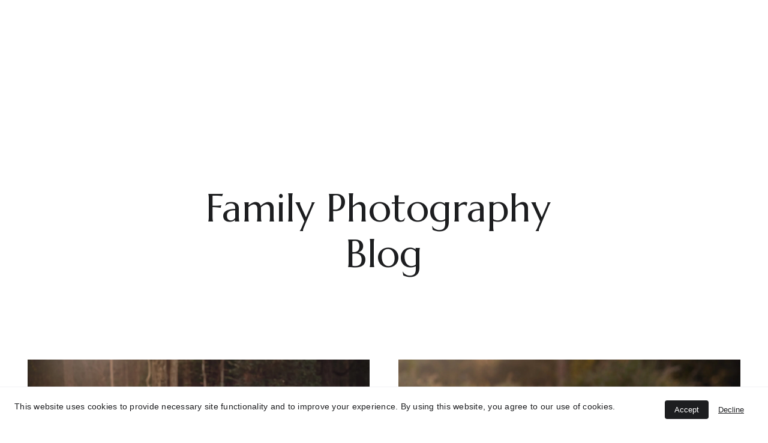

--- FILE ---
content_type: text/html
request_url: https://tahneebriana.com/blog
body_size: 19971
content:
<!DOCTYPE html><html lang="en"> <head><meta charset="utf-8"><meta name="viewport" content="width=device-width, initial-scale=1.0"><meta name="generator" content="Hostinger Website Builder"><!--[--><title>Expert Tips for Family Photography in Brisbane | Tahnee Briana Photography</title><meta name="description" content="Explore our blog for valuable tips and tricks on newborn, maternity, and family photography sessions in Brisbane and the Gold Coast area. Discover expert advice from a professional photographer spe..."><link rel="icon" href="https://assets.zyrosite.com/cdn-cgi/image/format=auto,w=375,h=375,fit=crop,f=png/YleLzoO2EKtvByD3/logo-favicon-black-YD0jaPX06QSr1qBb.png"><link rel="apple-touch-icon" href="https://assets.zyrosite.com/cdn-cgi/image/format=auto,w=375,h=375,fit=crop,f=png/YleLzoO2EKtvByD3/logo-favicon-black-YD0jaPX06QSr1qBb.png"><meta content="https://www.tahneebriana.com/blog" property="og:url"><link rel="canonical" href="https://www.tahneebriana.com/blog"><meta content="Expert Tips for Family Photography in Brisbane | Tahnee Briana Photography" property="og:title"><meta name="twitter:title" content="Expert Tips for Family Photography in Brisbane | Tahnee Briana Photography"><meta content="website" property="og:type"><meta property="og:description" content="Explore our blog for valuable tips and tricks on newborn, maternity, and family photography sessions in Brisbane and the Gold Coast area. Discover expert advice from a professional photographer spe..."><meta name="twitter:description" content="Explore our blog for valuable tips and tricks on newborn, maternity, and family photography sessions in Brisbane and the Gold Coast area. Discover expert advice from a professional photographer spe..."><meta property="og:site_name" content="Tahnee Briana Photography"><meta name="keywords" content="family photography, newborn photography, Brisbane"><meta content="https://assets.zyrosite.com/cdn-cgi/image/format=auto,w=1440,h=756,fit=crop,f=jpeg/YleLzoO2EKtvByD3/tahnee-briana-AzGykx16GeuX095E.jpg" property="og:image"><meta content="https://assets.zyrosite.com/cdn-cgi/image/format=auto,w=1440,h=756,fit=crop,f=jpeg/YleLzoO2EKtvByD3/tahnee-briana-AzGykx16GeuX095E.jpg" name="twitter:image"><meta content="" property="og:image:alt"><meta content="" name="twitter:image:alt"><meta name="twitter:card" content="summary_large_image"><!----><link rel="preconnect"><!----><!----><!----><!----><!--[--><link rel="alternate" hreflang="x-default" href="https://www.tahneebriana.com/blog"><!--]--><link href="https://cdn.zyrosite.com/u1/google-fonts/font-faces?family=Marcellus:wght@400&amp;family=Barlow:wght@400;500&amp;family=Bebas+Neue:wght@400&amp;display=swap" rel="preconnect" crossorigin="true"><link href="https://cdn.zyrosite.com/u1/google-fonts/font-faces?family=Marcellus:wght@400&amp;family=Barlow:wght@400;500&amp;family=Bebas+Neue:wght@400&amp;display=swap" rel="preload" as="style"><link href="https://cdn.zyrosite.com/u1/google-fonts/font-faces?family=Marcellus:wght@400&amp;family=Barlow:wght@400;500&amp;family=Bebas+Neue:wght@400&amp;display=swap" rel="stylesheet" referrerpolicy="no-referrer"><!--]--><style></style><link rel="prefetch" href="https://assets.zyrosite.com/YleLzoO2EKtvByD3/traffic.txt"><script>(function(){const postDate = null;

			const currentDate = new Date().setHours(0, 0, 0, 0);
			const postPublishDate = new Date(postDate).setHours(0, 0, 0, 0);

			if (postPublishDate && currentDate < postPublishDate) {
				window.location.replace('/');
			}
		})();</script><link rel="stylesheet" href="/_astro-1756194326730/_slug_.BQRleVfX.css">
<style>:root{--color-meteorite-dark: #2f1c6a;--color-meteorite-dark-2: #1F1346;--color-meteorite: #8c85ff;--color-meteorite-light: #d5dfff;--color-primary-dark: #5025d1;--color-primary: #673de6;--color-primary-light: #ebe4ff;--color-primary-charts: #B39EF3;--color-danger-dark: #d63163;--color-danger: #fc5185;--color-danger-light: #ffe8ef;--color-danger-charts: #FEA8C2;--color-warning-dark: #fea419;--color-warning-dark-2: #9F6000;--color-warning-charts: #FFD28C;--color-warning: #ffcd35;--color-warning-light: #fff8e2;--color-success-dark: #008361;--color-success: #00b090;--color-success-light: #def4f0;--color-dark: #1d1e20;--color-gray-dark: #36344d;--color-gray: #727586;--color-gray-border: #dadce0;--color-gray-light: #f2f3f6;--color-light: #fff;--color-azure: #357df9;--color-azure-light: #e3ebf9;--color-azure-dark: #265ab2;--color-indigo: #6366F1;--color-neutral-200: #D8DAE0}.whats-app-bubble{position:fixed;right:20px;bottom:24px;z-index:1000;display:flex;cursor:pointer;border-radius:100px;box-shadow:#00000026 0 4px 12px}#wtpQualitySign_fixedCSS,#wtpQualitySign_popupCSS{bottom:10px!important}#wtpQualitySign_fixedCSS{z-index:17!important}#wtpQualitySign_popupCSS{z-index:18!important}
</style></head> <script type="application/ld+json">{"@context":"https://schema.org/","name":"Expert Tips for Family Photography in Brisbane","url":"https://www.tahneebriana.com/blog","description":"Explore our blog for valuable tips and tricks on newborn, maternity, and family photography sessions in Brisbane and the Gold Coast area. Discover expert advice from a professional photographer spe...","image":"https://assets.zyrosite.com/cdn-cgi/image/format=auto,w=1440,h=756,fit=crop,f=jpeg/YleLzoO2EKtvByD3/tahnee-briana-AzGykx16GeuX095E.jpg","inLanguage":"en","keywords":["family photography","newborn photography","Brisbane"],"@type":"WebPage"}</script> <body> <div> <style>astro-island,astro-slot,astro-static-slot{display:contents}</style><script>(()=>{var e=async t=>{await(await t())()};(self.Astro||(self.Astro={})).only=e;window.dispatchEvent(new Event("astro:only"));})();;(()=>{var A=Object.defineProperty;var g=(i,o,a)=>o in i?A(i,o,{enumerable:!0,configurable:!0,writable:!0,value:a}):i[o]=a;var d=(i,o,a)=>g(i,typeof o!="symbol"?o+"":o,a);{let i={0:t=>m(t),1:t=>a(t),2:t=>new RegExp(t),3:t=>new Date(t),4:t=>new Map(a(t)),5:t=>new Set(a(t)),6:t=>BigInt(t),7:t=>new URL(t),8:t=>new Uint8Array(t),9:t=>new Uint16Array(t),10:t=>new Uint32Array(t),11:t=>1/0*t},o=t=>{let[l,e]=t;return l in i?i[l](e):void 0},a=t=>t.map(o),m=t=>typeof t!="object"||t===null?t:Object.fromEntries(Object.entries(t).map(([l,e])=>[l,o(e)]));class y extends HTMLElement{constructor(){super(...arguments);d(this,"Component");d(this,"hydrator");d(this,"hydrate",async()=>{var b;if(!this.hydrator||!this.isConnected)return;let e=(b=this.parentElement)==null?void 0:b.closest("astro-island[ssr]");if(e){e.addEventListener("astro:hydrate",this.hydrate,{once:!0});return}let c=this.querySelectorAll("astro-slot"),n={},h=this.querySelectorAll("template[data-astro-template]");for(let r of h){let s=r.closest(this.tagName);s!=null&&s.isSameNode(this)&&(n[r.getAttribute("data-astro-template")||"default"]=r.innerHTML,r.remove())}for(let r of c){let s=r.closest(this.tagName);s!=null&&s.isSameNode(this)&&(n[r.getAttribute("name")||"default"]=r.innerHTML)}let p;try{p=this.hasAttribute("props")?m(JSON.parse(this.getAttribute("props"))):{}}catch(r){let s=this.getAttribute("component-url")||"<unknown>",v=this.getAttribute("component-export");throw v&&(s+=` (export ${v})`),console.error(`[hydrate] Error parsing props for component ${s}`,this.getAttribute("props"),r),r}let u;await this.hydrator(this)(this.Component,p,n,{client:this.getAttribute("client")}),this.removeAttribute("ssr"),this.dispatchEvent(new CustomEvent("astro:hydrate"))});d(this,"unmount",()=>{this.isConnected||this.dispatchEvent(new CustomEvent("astro:unmount"))})}disconnectedCallback(){document.removeEventListener("astro:after-swap",this.unmount),document.addEventListener("astro:after-swap",this.unmount,{once:!0})}connectedCallback(){if(!this.hasAttribute("await-children")||document.readyState==="interactive"||document.readyState==="complete")this.childrenConnectedCallback();else{let e=()=>{document.removeEventListener("DOMContentLoaded",e),c.disconnect(),this.childrenConnectedCallback()},c=new MutationObserver(()=>{var n;((n=this.lastChild)==null?void 0:n.nodeType)===Node.COMMENT_NODE&&this.lastChild.nodeValue==="astro:end"&&(this.lastChild.remove(),e())});c.observe(this,{childList:!0}),document.addEventListener("DOMContentLoaded",e)}}async childrenConnectedCallback(){let e=this.getAttribute("before-hydration-url");e&&await import(e),this.start()}async start(){let e=JSON.parse(this.getAttribute("opts")),c=this.getAttribute("client");if(Astro[c]===void 0){window.addEventListener(`astro:${c}`,()=>this.start(),{once:!0});return}try{await Astro[c](async()=>{let n=this.getAttribute("renderer-url"),[h,{default:p}]=await Promise.all([import(this.getAttribute("component-url")),n?import(n):()=>()=>{}]),u=this.getAttribute("component-export")||"default";if(!u.includes("."))this.Component=h[u];else{this.Component=h;for(let f of u.split("."))this.Component=this.Component[f]}return this.hydrator=p,this.hydrate},e,this)}catch(n){console.error(`[astro-island] Error hydrating ${this.getAttribute("component-url")}`,n)}}attributeChangedCallback(){this.hydrate()}}d(y,"observedAttributes",["props"]),customElements.get("astro-island")||customElements.define("astro-island",y)}})();</script><astro-island uid="Z2wRpTc" component-url="/_astro-1756194326730/ClientHead.CJ39Wf-E.js" component-export="default" renderer-url="/_astro-1756194326730/client.Dx9cM9g2.js" props="{&quot;page-noindex&quot;:[0,false],&quot;canonical-url&quot;:[0,&quot;https://www.tahneebriana.com/blog&quot;],&quot;site-meta&quot;:[0,{&quot;GAId&quot;:[0,&quot;-&quot;],&quot;hotjar&quot;:[0,&quot;&quot;],&quot;version&quot;:[0,197],&quot;template&quot;:[0,&quot;isla&quot;],&quot;metaTitle&quot;:[0,&quot;Tahnee Briana Photography&quot;],&quot;customMeta&quot;:[0,&quot;&quot;],&quot;ogImageAlt&quot;:[0,&quot;&quot;],&quot;faviconPath&quot;:[0,&quot;logo-favicon-black-YD0jaPX06QSr1qBb.png&quot;],&quot;googleAdMob&quot;:[0,&quot;&lt;!-- Google tag (gtag.js) --&gt;\n&lt;script async src=\&quot;https://www.googletagmanager.com/gtag/js?id=G-4C7SKB5TYW\&quot;&gt;\n&lt;/script&gt;\n&lt;script&gt;\n  window.dataLayer = window.dataLayer || [];\n  function gtag(){dataLayer.push(arguments);}\n  gtag(&#39;js&#39;, new Date());\n\n  gtag(&#39;config&#39;, &#39;G-4C7SKB5TYW&#39;);\n&lt;/script&gt;&quot;],&quot;ogImagePath&quot;:[0,&quot;196a9837-AGBr7DprqGi17yLE.png&quot;],&quot;defaultLocale&quot;:[0,&quot;system&quot;],&quot;ecommerceType&quot;:[0,&quot;zyro&quot;],&quot;facebookPixel&quot;:[0,&quot;271152128700034&quot;],&quot;faviconOrigin&quot;:[0,&quot;assets&quot;],&quot;ogImageOrigin&quot;:[0,&quot;assets&quot;],&quot;googleAnalytics&quot;:[0,&quot;G-4C7SKB5TYW&quot;],&quot;googleTagManager&quot;:[0,&quot;GTM-TPNWHP8J&quot;],&quot;isCookieBarEnabled&quot;:[0,true],&quot;stripePublicApiKey&quot;:[0,&quot;&quot;],&quot;isPrivateModeActive&quot;:[0,false],&quot;demoEcommerceStoreId&quot;:[0,&quot;demo_01G0E9P2R0CFTNBWEEFCEV8EG5&quot;],&quot;shouldAddWWWPrefixToDomain&quot;:[0,true],&quot;isExistingStoreWithDynamicTemplate&quot;:[0,true]}],&quot;domain&quot;:[0,&quot;www.tahneebriana.com&quot;]}" ssr client="only" opts="{&quot;name&quot;:&quot;ClientHead&quot;,&quot;value&quot;:&quot;vue&quot;}"></astro-island> <script>(()=>{var e=async t=>{await(await t())()};(self.Astro||(self.Astro={})).load=e;window.dispatchEvent(new Event("astro:load"));})();</script><astro-island uid="Z1GlMLn" prefix="v1" component-url="/_astro-1756194326730/Page.BHTYCFAs.js" component-export="default" renderer-url="/_astro-1756194326730/client.Dx9cM9g2.js" props="{&quot;pageData&quot;:[0,{&quot;pages&quot;:[0,{&quot;home&quot;:[0,{&quot;meta&quot;:[0,{&quot;title&quot;:[0,&quot;Brisbane Gold Coast Family Photography &amp; Newborn Photography&quot;],&quot;keywords&quot;:[1,[[0,&quot;Family Photography&quot;],[0,&quot;Brisbane&quot;],[0,&quot;newborn photography&quot;]]],&quot;description&quot;:[0,&quot;Browse the stunning portfolio of a fine art photographer in South Brisbane, specializing in Family Photography, Newborn Photography, and Small Weddings. Capturing beautiful moments in outdoor setti...&quot;],&quot;focusKeyword&quot;:[0,&quot;Family Photography&quot;]}],&quot;name&quot;:[0,&quot;Home&quot;],&quot;slug&quot;:[0,&quot;&quot;],&quot;type&quot;:[0,&quot;default&quot;],&quot;blocks&quot;:[1,[[0,&quot;DIB7-nSQE&quot;],[0,&quot;zjWmRR&quot;],[0,&quot;HzbPxLdtC&quot;],[0,&quot;zhYg7B&quot;],[0,&quot;zhlMYT&quot;],[0,&quot;zZ0h4h&quot;],[0,&quot;zi_bI_&quot;],[0,&quot;zyfZBD&quot;]]],&quot;hiddenSlots&quot;:[1,[]]}],&quot;z98GBS&quot;:[0,{&quot;meta&quot;:[0,{&quot;title&quot;:[0,&quot;Photography Packages Photography prices Family Photographer&quot;],&quot;noindex&quot;:[0,false],&quot;keywords&quot;:[1,[[0,&quot;photography packages&quot;],[0,&quot;Photography prices&quot;],[0,&quot;Family Photographer&quot;]]],&quot;password&quot;:[0,&quot;&quot;],&quot;ogImageAlt&quot;:[0,&quot;&quot;],&quot;description&quot;:[0,&quot;Explore our range of photography packages and Photography prices for clients looking to book with us. Find all the information about our process and payment details here.&quot;],&quot;focusKeyword&quot;:[0,&quot;Photography prices&quot;],&quot;passwordDesign&quot;:[0,&quot;default&quot;],&quot;passwordBackText&quot;:[0,&quot;Back to&quot;],&quot;passwordButtonText&quot;:[0,&quot;Enter&quot;],&quot;passwordHeadingText&quot;:[0,&quot;Guest area&quot;],&quot;passwordSubheadingText&quot;:[0,&quot;Please enter the password to access the page&quot;],&quot;passwordPlaceholderText&quot;:[0,&quot;Type password&quot;]}],&quot;name&quot;:[0,&quot;Family &amp; Maternity&quot;],&quot;slug&quot;:[0,&quot;pricing&quot;],&quot;type&quot;:[0,&quot;default&quot;],&quot;blocks&quot;:[1,[[0,&quot;zS7Rlz&quot;],[0,&quot;zrZ4TR&quot;],[0,&quot;z71yCA&quot;],[0,&quot;zuqadK&quot;],[0,&quot;zj9NxK&quot;],[0,&quot;zHbRG-&quot;],[0,&quot;ziq5yE&quot;]]],&quot;hiddenSlots&quot;:[1,[]]}],&quot;z9CKVu&quot;:[0,{&quot;meta&quot;:[0,{&quot;noindex&quot;:[0,true],&quot;password&quot;:[0,&quot;&quot;],&quot;ogImageAlt&quot;:[0,&quot;&quot;],&quot;passwordDesign&quot;:[0,&quot;default&quot;],&quot;passwordBackText&quot;:[0,&quot;Back to&quot;],&quot;passwordButtonText&quot;:[0,&quot;Enter&quot;],&quot;passwordHeadingText&quot;:[0,&quot;Guest area&quot;],&quot;passwordSubheadingText&quot;:[0,&quot;Please enter the password to access the page&quot;],&quot;passwordPlaceholderText&quot;:[0,&quot;Type password&quot;]}],&quot;name&quot;:[0,&quot;Digitals Instructions&quot;],&quot;slug&quot;:[0,&quot;digitals-instructions&quot;],&quot;type&quot;:[0,&quot;default&quot;],&quot;blocks&quot;:[1,[[0,&quot;z6ioIy&quot;]]],&quot;hiddenSlots&quot;:[1,[]]}],&quot;zB48jZ&quot;:[0,{&quot;meta&quot;:[0,{&quot;noindex&quot;:[0,true],&quot;password&quot;:[0,&quot;&quot;],&quot;ogImageAlt&quot;:[0,&quot;&quot;],&quot;ogImagePath&quot;:[0,&quot;text-AGB0y2kxxzSKXzLa.png&quot;],&quot;ogImageOrigin&quot;:[0,&quot;assets&quot;],&quot;passwordDesign&quot;:[0,&quot;default&quot;],&quot;passwordBackText&quot;:[0,&quot;Back to&quot;],&quot;passwordButtonText&quot;:[0,&quot;Enter&quot;],&quot;passwordHeadingText&quot;:[0,&quot;Guest area&quot;],&quot;passwordSubheadingText&quot;:[0,&quot;Please enter the password to access the page&quot;],&quot;passwordPlaceholderText&quot;:[0,&quot;Type password&quot;]}],&quot;name&quot;:[0,&quot;Christmas Mini&#39;s&quot;],&quot;slug&quot;:[0,&quot;christmas&quot;],&quot;type&quot;:[0,&quot;default&quot;],&quot;blocks&quot;:[1,[[0,&quot;z2_iVj&quot;],[0,&quot;zMUVGZ&quot;],[0,&quot;zWnY4W&quot;],[0,&quot;z3H9Gw&quot;],[0,&quot;zn-aEl&quot;]]],&quot;hiddenSlots&quot;:[1,[]]}],&quot;zGrB1F&quot;:[0,{&quot;meta&quot;:[0,{&quot;noindex&quot;:[0,true],&quot;password&quot;:[0,&quot;&quot;],&quot;ogImageAlt&quot;:[0,&quot;&quot;],&quot;passwordDesign&quot;:[0,&quot;default&quot;],&quot;passwordBackText&quot;:[0,&quot;Back to&quot;],&quot;passwordButtonText&quot;:[0,&quot;Enter&quot;],&quot;passwordHeadingText&quot;:[0,&quot;Guest area&quot;],&quot;passwordSubheadingText&quot;:[0,&quot;Please enter the password to access the page&quot;],&quot;passwordPlaceholderText&quot;:[0,&quot;Type password&quot;]}],&quot;name&quot;:[0,&quot;Store&quot;],&quot;slug&quot;:[0,&quot;page-zGrB1F&quot;],&quot;type&quot;:[0,&quot;default&quot;],&quot;blocks&quot;:[1,[[0,&quot;zORyUl&quot;]]],&quot;hiddenSlots&quot;:[1,[]]}],&quot;zGuY1n&quot;:[0,{&quot;meta&quot;:[0,{&quot;title&quot;:[0,&quot;Wedding Photography Services in Brisbane and Gold Coast&quot;],&quot;noindex&quot;:[0,false],&quot;keywords&quot;:[1,[[0,&quot;wedding photography&quot;],[0,&quot;small weddings&quot;],[0,&quot;elopements&quot;]]],&quot;password&quot;:[0,&quot;&quot;],&quot;ogImageAlt&quot;:[0,&quot;&quot;],&quot;description&quot;:[0,&quot;Explore our wedding photography portfolio and learn about our services specializing in small weddings and elopements in Brisbane and Gold Coast area. Contact us for more information.&quot;],&quot;ogImagePath&quot;:[0,&quot;text-AGB0y2kxxzSKXzLa.png&quot;],&quot;focusKeyword&quot;:[0,&quot;wedding photography&quot;],&quot;ogImageOrigin&quot;:[0,&quot;assets&quot;],&quot;passwordDesign&quot;:[0,&quot;default&quot;],&quot;passwordBackText&quot;:[0,&quot;Back to&quot;],&quot;passwordButtonText&quot;:[0,&quot;Enter&quot;],&quot;passwordHeadingText&quot;:[0,&quot;Guest area&quot;],&quot;passwordSubheadingText&quot;:[0,&quot;Please enter the password to access the page&quot;],&quot;passwordPlaceholderText&quot;:[0,&quot;Type password&quot;]}],&quot;name&quot;:[0,&quot;Weddings&quot;],&quot;slug&quot;:[0,&quot;weddings&quot;],&quot;type&quot;:[0,&quot;default&quot;],&quot;blocks&quot;:[1,[[0,&quot;zqBk_L&quot;],[0,&quot;zJrHuD&quot;],[0,&quot;zWBnZ3&quot;],[0,&quot;z5Cze8&quot;]]],&quot;hiddenSlots&quot;:[1,[]]}],&quot;zNDPCL&quot;:[0,{&quot;meta&quot;:[0,{&quot;noindex&quot;:[0,true],&quot;password&quot;:[0,&quot;&quot;],&quot;ogImageAlt&quot;:[0,&quot;&quot;],&quot;ogImagePath&quot;:[0,&quot;196a9351-AwvLXNLjbRtkgl6m.jpg&quot;],&quot;ogImageOrigin&quot;:[0,&quot;assets&quot;],&quot;passwordDesign&quot;:[0,&quot;default&quot;],&quot;passwordBackText&quot;:[0,&quot;Back to&quot;],&quot;passwordButtonText&quot;:[0,&quot;Enter&quot;],&quot;passwordHeadingText&quot;:[0,&quot;Guest area&quot;],&quot;passwordSubheadingText&quot;:[0,&quot;Please enter the password to access the page&quot;],&quot;passwordPlaceholderText&quot;:[0,&quot;Type password&quot;]}],&quot;name&quot;:[0,&quot;Fair Landing Page&quot;],&quot;slug&quot;:[0,&quot;giveaway&quot;],&quot;type&quot;:[0,&quot;default&quot;],&quot;blocks&quot;:[1,[[0,&quot;zMHTDV&quot;],[0,&quot;zS2sVE&quot;],[0,&quot;zbQEiH&quot;],[0,&quot;zv8dmI&quot;]]],&quot;hiddenSlots&quot;:[1,[]]}],&quot;zPj_bq&quot;:[0,{&quot;date&quot;:[0,&quot;2023-08-10T10:18:21.236Z&quot;],&quot;meta&quot;:[0,{&quot;title&quot;:[0,&quot;Sonya &amp; Jack&quot;],&quot;ogImageAlt&quot;:[0,&quot;&quot;],&quot;description&quot;:[0,&quot;Heartwarming mother-son moments in my latest dusk forest family photography session. Captivating images capturing the emotional connection amidst the sunset forest backdrop. &quot;],&quot;ogImagePath&quot;:[0,&quot;196a1772-A3Qr8q83JZfB2kJq.jpg&quot;],&quot;ogImageOrigin&quot;:[0,&quot;assets&quot;]}],&quot;name&quot;:[0,&quot;Sonya &amp; Jack&quot;],&quot;slug&quot;:[0,&quot;sonya-and-jack&quot;],&quot;type&quot;:[0,&quot;blog&quot;],&quot;blocks&quot;:[1,[[0,&quot;zcFXqO&quot;],[0,&quot;zTjGYG&quot;]]],&quot;isDraft&quot;:[0,false],&quot;categories&quot;:[1,[]],&quot;hiddenSlots&quot;:[1,[]],&quot;coverImageAlt&quot;:[0,&quot;&quot;],&quot;minutesToRead&quot;:[0,&quot;1&quot;],&quot;coverImagePath&quot;:[0,&quot;196a1772-A3Qr8q83JZfB2kJq.jpg&quot;],&quot;coverImageOrigin&quot;:[0,&quot;assets&quot;]}],&quot;zRmKcf&quot;:[0,{&quot;meta&quot;:[0,{&quot;title&quot;:[0,&quot;Photography Packages Photography prices Family Photographer&quot;],&quot;noindex&quot;:[0,false],&quot;keywords&quot;:[1,[[0,&quot;photography packages&quot;],[0,&quot;Photography prices&quot;],[0,&quot;Family Photographer&quot;]]],&quot;password&quot;:[0,&quot;&quot;],&quot;ogImageAlt&quot;:[0,&quot;&quot;],&quot;description&quot;:[0,&quot;Explore our range of photography packages and Photography prices for clients looking to book with us. Find all the information about our process and payment details here.&quot;],&quot;focusKeyword&quot;:[0,&quot;Photography prices&quot;],&quot;passwordDesign&quot;:[0,&quot;default&quot;],&quot;passwordBackText&quot;:[0,&quot;Back to&quot;],&quot;passwordButtonText&quot;:[0,&quot;Enter&quot;],&quot;passwordHeadingText&quot;:[0,&quot;Guest area&quot;],&quot;passwordSubheadingText&quot;:[0,&quot;Please enter the password to access the page&quot;],&quot;passwordPlaceholderText&quot;:[0,&quot;Type password&quot;]}],&quot;name&quot;:[0,&quot;Bump &amp; Beyond Package&quot;],&quot;slug&quot;:[0,&quot;bumpandbeyondpackage&quot;],&quot;type&quot;:[0,&quot;default&quot;],&quot;blocks&quot;:[1,[[0,&quot;zkV8Oa&quot;],[0,&quot;zp2q-f&quot;],[0,&quot;zFYZ5F&quot;],[0,&quot;zNXJOx&quot;],[0,&quot;zKkl9d&quot;],[0,&quot;zrx_7B&quot;],[0,&quot;z-Uxnt&quot;]]],&quot;hiddenSlots&quot;:[1,[]]}],&quot;zW2LD0&quot;:[0,{&quot;meta&quot;:[0,{&quot;title&quot;:[0,&quot;Subscribe to Family Photography and Newborn Photography News&quot;],&quot;noindex&quot;:[0,true],&quot;keywords&quot;:[1,[[0,&quot;subscribe&quot;],[0,&quot;family photography&quot;],[0,&quot;newborn photography&quot;]]],&quot;password&quot;:[0,&quot;&quot;],&quot;ogImageAlt&quot;:[0,&quot;&quot;],&quot;description&quot;:[0,&quot;Subscribe to become a VIP member of my email list to receive tips and info on family photography and newborn photography in Brisbane and Gold Coast area. Stay updated with our email marketing list.&quot;],&quot;ogImagePath&quot;:[0,&quot;196a6230-dWxMGzZ9rzI7qZQn.jpg&quot;],&quot;focusKeyword&quot;:[0,&quot;subscribe&quot;],&quot;ogImageOrigin&quot;:[0,&quot;assets&quot;],&quot;passwordDesign&quot;:[0,&quot;default&quot;],&quot;passwordBackText&quot;:[0,&quot;Back to&quot;],&quot;passwordButtonText&quot;:[0,&quot;Enter&quot;],&quot;passwordHeadingText&quot;:[0,&quot;Guest area&quot;],&quot;passwordSubheadingText&quot;:[0,&quot;Please enter the password to access the page&quot;],&quot;passwordPlaceholderText&quot;:[0,&quot;Type password&quot;]}],&quot;name&quot;:[0,&quot;Subscribe&quot;],&quot;slug&quot;:[0,&quot;subscribe&quot;],&quot;type&quot;:[0,&quot;default&quot;],&quot;blocks&quot;:[1,[[0,&quot;zz7FA2&quot;],[0,&quot;zBuUnI&quot;],[0,&quot;zGHtag&quot;]]],&quot;hiddenSlots&quot;:[1,[]]}],&quot;zW7Lo1&quot;:[0,{&quot;date&quot;:[0,&quot;2023-08-10T10:18:21.235Z&quot;],&quot;meta&quot;:[0,{&quot;title&quot;:[0,&quot;Amber &amp; Cam&quot;],&quot;ogImageAlt&quot;:[0,&quot;&quot;],&quot;description&quot;:[0,&quot;Explore the magic of an outdoor family photography session in the mesmerising rock pools at sunset. My blog captures the essence of natural light photography, candid moments, and the joy of children playing in nature. Discover tips for the perfect family photo session&quot;],&quot;ogImagePath&quot;:[0,&quot;196a3893-m2WrPzMBagHbq2je.jpg&quot;],&quot;ogImageOrigin&quot;:[0,&quot;assets&quot;]}],&quot;name&quot;:[0,&quot;Amber &amp; Cam&quot;],&quot;slug&quot;:[0,&quot;amber-and-cam&quot;],&quot;type&quot;:[0,&quot;blog&quot;],&quot;blocks&quot;:[1,[[0,&quot;z5Bn37&quot;],[0,&quot;zDF_ZI&quot;]]],&quot;isDraft&quot;:[0,false],&quot;categories&quot;:[1,[]],&quot;hiddenSlots&quot;:[1,[]],&quot;coverImageAlt&quot;:[0,&quot;&quot;],&quot;minutesToRead&quot;:[0,&quot;1&quot;],&quot;coverImagePath&quot;:[0,&quot;196a3893-m2WrPzMBagHbq2je.jpg&quot;],&quot;coverImageOrigin&quot;:[0,&quot;assets&quot;]}],&quot;zY1LBX&quot;:[0,{&quot;date&quot;:[0,&quot;2024-03-25T01:15:36.996Z&quot;],&quot;meta&quot;:[0,{&quot;title&quot;:[0,&quot;Easter Mini Sessions&quot;],&quot;ogImageAlt&quot;:[0,&quot;&quot;],&quot;description&quot;:[0,&quot;The best way to celebrate Easter!&quot;],&quot;ogImagePath&quot;:[0,&quot;196a6384-m7Vk4rknj8TkQR6l.jpg&quot;],&quot;ogImageOrigin&quot;:[0,&quot;assets&quot;]}],&quot;name&quot;:[0,&quot;Easter Mini Sessions&quot;],&quot;slug&quot;:[0,&quot;easter-mini-sessions&quot;],&quot;type&quot;:[0,&quot;blog&quot;],&quot;blocks&quot;:[1,[[0,&quot;zLWL7Q&quot;],[0,&quot;zj_-h-&quot;]]],&quot;isDraft&quot;:[0,false],&quot;categories&quot;:[1,[]],&quot;hiddenSlots&quot;:[1,[]],&quot;coverImageAlt&quot;:[0,&quot;&quot;],&quot;minutesToRead&quot;:[0,&quot;1&quot;],&quot;coverImagePath&quot;:[0,&quot;196a6384-m7Vk4rknj8TkQR6l.jpg&quot;],&quot;coverImageOrigin&quot;:[0,&quot;assets&quot;]}],&quot;zZdMoH&quot;:[0,{&quot;meta&quot;:[0,{&quot;title&quot;:[0,&quot;Expert Tips for Family Photography in Brisbane&quot;],&quot;noindex&quot;:[0,false],&quot;keywords&quot;:[1,[[0,&quot;family photography&quot;],[0,&quot;newborn photography&quot;],[0,&quot;Brisbane&quot;]]],&quot;password&quot;:[0,&quot;&quot;],&quot;ogImageAlt&quot;:[0,&quot;&quot;],&quot;description&quot;:[0,&quot;Explore our blog for valuable tips and tricks on newborn, maternity, and family photography sessions in Brisbane and the Gold Coast area. Discover expert advice from a professional photographer spe...&quot;],&quot;ogImagePath&quot;:[0,&quot;tahnee-briana-AzGykx16GeuX095E.jpg&quot;],&quot;focusKeyword&quot;:[0,&quot;family photography&quot;],&quot;ogImageOrigin&quot;:[0,&quot;assets&quot;],&quot;passwordDesign&quot;:[0,&quot;default&quot;],&quot;passwordBackText&quot;:[0,&quot;Back to&quot;],&quot;passwordButtonText&quot;:[0,&quot;Enter&quot;],&quot;passwordHeadingText&quot;:[0,&quot;Guest area&quot;],&quot;passwordSubheadingText&quot;:[0,&quot;Please enter the password to access the page&quot;],&quot;passwordPlaceholderText&quot;:[0,&quot;Type password&quot;]}],&quot;name&quot;:[0,&quot;Blog&quot;],&quot;slug&quot;:[0,&quot;blog&quot;],&quot;type&quot;:[0,&quot;default&quot;],&quot;blocks&quot;:[1,[[0,&quot;zH1rji&quot;],[0,&quot;z-OC2v&quot;]]],&quot;hiddenSlots&quot;:[1,[]]}],&quot;zdMdy_&quot;:[0,{&quot;meta&quot;:[0,{&quot;noindex&quot;:[0,false],&quot;password&quot;:[0,&quot;&quot;],&quot;ogImageAlt&quot;:[0,&quot;&quot;],&quot;ogImagePath&quot;:[0,&quot;196a5370-AVLDGKlOwETXvb0o.jpg&quot;],&quot;ogImageOrigin&quot;:[0,&quot;assets&quot;],&quot;passwordDesign&quot;:[0,&quot;default&quot;],&quot;passwordBackText&quot;:[0,&quot;Back to&quot;],&quot;passwordButtonText&quot;:[0,&quot;Enter&quot;],&quot;passwordHeadingText&quot;:[0,&quot;Guest area&quot;],&quot;passwordSubheadingText&quot;:[0,&quot;Please enter the password to access the page&quot;],&quot;passwordPlaceholderText&quot;:[0,&quot;Type password&quot;]}],&quot;name&quot;:[0,&quot;Newborns&quot;],&quot;slug&quot;:[0,&quot;newborns&quot;],&quot;type&quot;:[0,&quot;default&quot;],&quot;blocks&quot;:[1,[[0,&quot;zWH_KV&quot;],[0,&quot;zmHDaF&quot;],[0,&quot;zAb_Cy&quot;],[0,&quot;zddKV6&quot;]]],&quot;hiddenSlots&quot;:[1,[]]}],&quot;zkDMq0&quot;:[0,{&quot;date&quot;:[0,&quot;2024-06-25T02:09:24.365Z&quot;],&quot;meta&quot;:[0,{&quot;title&quot;:[0,&quot;Best Places to Get Your Family Photos Taken&quot;],&quot;ogImageAlt&quot;:[0,&quot;&quot;],&quot;description&quot;:[0,&quot;Top Places to Get Your Family Photos Taken&quot;],&quot;ogImagePath&quot;:[0,&quot;196a9244_emailfile-Y4LE3M65o7tJZOaZ.jpg&quot;],&quot;ogImageOrigin&quot;:[0,&quot;assets&quot;]}],&quot;name&quot;:[0,&quot;Best Places to Get Your Family Photos Taken&quot;],&quot;slug&quot;:[0,&quot;best-places-to-get-your-family-photos-taken&quot;],&quot;type&quot;:[0,&quot;blog&quot;],&quot;blocks&quot;:[1,[[0,&quot;zXPV8L&quot;],[0,&quot;zND-3v&quot;]]],&quot;isDraft&quot;:[0,false],&quot;categories&quot;:[1,[]],&quot;hiddenSlots&quot;:[1,[]],&quot;coverImageAlt&quot;:[0,&quot;&quot;],&quot;minutesToRead&quot;:[0,&quot;2&quot;],&quot;coverImagePath&quot;:[0,&quot;196a9244_emailfile-Y4LE3M65o7tJZOaZ.jpg&quot;],&quot;coverImageOrigin&quot;:[0,&quot;assets&quot;]}],&quot;zkm261&quot;:[0,{&quot;date&quot;:[0,&quot;2024-06-24T01:26:53.898Z&quot;],&quot;meta&quot;:[0,{&quot;title&quot;:[0,&quot;The best time to get newborn photo&#39;s.&quot;],&quot;authorName&quot;:[0,&quot;Tahnee Briana&quot;],&quot;ogImageAlt&quot;:[0,&quot;&quot;],&quot;description&quot;:[0,&quot;The best time to get newborn photo&#39;s of your new arrival!! &quot;],&quot;ogImagePath&quot;:[0,&quot;196a5344-dOqX3oKWMnf0bzRq.jpg&quot;],&quot;ogImageOrigin&quot;:[0,&quot;assets&quot;]}],&quot;name&quot;:[0,&quot;The best time to get newborn photo&#39;s.&quot;],&quot;slug&quot;:[0,&quot;the-best-time-to-get-newborn-photos&quot;],&quot;type&quot;:[0,&quot;blog&quot;],&quot;blocks&quot;:[1,[[0,&quot;zkXz7R&quot;],[0,&quot;zmsjRa&quot;]]],&quot;isDraft&quot;:[0,false],&quot;categories&quot;:[1,[]],&quot;hiddenSlots&quot;:[1,[]],&quot;coverImageAlt&quot;:[0,&quot;&quot;],&quot;minutesToRead&quot;:[0,&quot;3&quot;],&quot;coverImagePath&quot;:[0,&quot;196a5344-dOqX3oKWMnf0bzRq.jpg&quot;],&quot;coverImageOrigin&quot;:[0,&quot;assets&quot;]}],&quot;zl9WYb&quot;:[0,{&quot;meta&quot;:[0,{&quot;noindex&quot;:[0,false],&quot;password&quot;:[0,&quot;&quot;],&quot;ogImageAlt&quot;:[0,&quot;&quot;],&quot;passwordDesign&quot;:[0,&quot;default&quot;],&quot;passwordBackText&quot;:[0,&quot;Back to&quot;],&quot;passwordButtonText&quot;:[0,&quot;Enter&quot;],&quot;passwordHeadingText&quot;:[0,&quot;Guest area&quot;],&quot;passwordSubheadingText&quot;:[0,&quot;Please enter the password to access the page&quot;],&quot;passwordPlaceholderText&quot;:[0,&quot;Type password&quot;]}],&quot;name&quot;:[0,&quot;Spring Mini&#39;s Landing Page&quot;],&quot;slug&quot;:[0,&quot;spring2025&quot;],&quot;type&quot;:[0,&quot;default&quot;],&quot;blocks&quot;:[1,[[0,&quot;z9P2aW&quot;],[0,&quot;znNO3-&quot;],[0,&quot;zCcE75&quot;],[0,&quot;zYpKp_&quot;]]]}],&quot;zuP2Kl&quot;:[0,{&quot;date&quot;:[0,&quot;2024-07-09T05:04:49.559Z&quot;],&quot;meta&quot;:[0,{&quot;title&quot;:[0,&quot;Capturing the Perfect Family Portrait: Styling Tips for a Deep Forest Photoshoot&quot;],&quot;authorName&quot;:[0,&quot;Tahnee Briana Photography&quot;],&quot;ogImageAlt&quot;:[0,&quot;&quot;],&quot;description&quot;:[0,&quot;Winter style examples for forest family photography.&quot;],&quot;ogImagePath&quot;:[0,&quot;196a8946-mk39EwJ0lrTVNrop.jpg&quot;],&quot;ogImageOrigin&quot;:[0,&quot;assets&quot;]}],&quot;name&quot;:[0,&quot;Capturing the Perfect Family Portrait: Styling Tips for a Deep Forest Photoshoot&quot;],&quot;slug&quot;:[0,&quot;capturing-the-perfect-family-portrait-styling-tips-for-a-deep-forest-photoshoot&quot;],&quot;type&quot;:[0,&quot;blog&quot;],&quot;blocks&quot;:[1,[[0,&quot;zxLS-R&quot;],[0,&quot;zRBeis&quot;]]],&quot;isDraft&quot;:[0,false],&quot;categories&quot;:[1,[]],&quot;hiddenSlots&quot;:[1,[]],&quot;coverImageAlt&quot;:[0,&quot;&quot;],&quot;minutesToRead&quot;:[0,&quot;3&quot;],&quot;coverImagePath&quot;:[0,&quot;196a8946-mk39EwJ0lrTVNrop.jpg&quot;],&quot;coverImageOrigin&quot;:[0,&quot;assets&quot;]}],&quot;ai-Lkzgq&quot;:[0,{&quot;meta&quot;:[0,{&quot;title&quot;:[0,&quot;Professional Head Shots and Personal Branding Photography&quot;],&quot;noindex&quot;:[0,false],&quot;keywords&quot;:[1,[[0,&quot;head shots&quot;],[0,&quot;personal branding&quot;],[0,&quot;photography&quot;]]],&quot;password&quot;:[0,&quot;&quot;],&quot;ogImageAlt&quot;:[0,&quot;&quot;],&quot;description&quot;:[0,&quot;Enhance your brand&#39;s online presence now with our professional head shots and personal branding photography sessions, servicing Brisbane and Gold Coast areas.&quot;],&quot;ogImagePath&quot;:[0,&quot;generated/generated-YNqJDOZ2VkhXKWgB.png&quot;],&quot;focusKeyword&quot;:[0,&quot;personal branding&quot;],&quot;ogImageOrigin&quot;:[0,&quot;assets&quot;],&quot;passwordDesign&quot;:[0,&quot;default&quot;],&quot;passwordBackText&quot;:[0,&quot;Back to&quot;],&quot;passwordButtonText&quot;:[0,&quot;Enter&quot;],&quot;passwordHeadingText&quot;:[0,&quot;Guest area&quot;],&quot;passwordSubheadingText&quot;:[0,&quot;Please enter the password to access the page&quot;],&quot;passwordPlaceholderText&quot;:[0,&quot;Type password&quot;]}],&quot;name&quot;:[0,&quot;Branding&quot;],&quot;slug&quot;:[0,&quot;branding&quot;],&quot;type&quot;:[0,&quot;default&quot;],&quot;blocks&quot;:[1,[[0,&quot;tLXTNP&quot;],[0,&quot;GD97Je&quot;],[0,&quot;STMC8i&quot;],[0,&quot;Qny3fe&quot;],[0,&quot;zPit4Z&quot;],[0,&quot;z4pA_F&quot;]]],&quot;hiddenSlots&quot;:[1,[]]}],&quot;HpAvYJQ_4&quot;:[0,{&quot;meta&quot;:[0,{&quot;title&quot;:[0,&quot;Family Photography Portfolio in Brisbane and Gold Coast&quot;],&quot;noindex&quot;:[0,false],&quot;keywords&quot;:[1,[[0,&quot;portfolio&quot;],[0,&quot;Brisbane&quot;],[0,&quot;family photography&quot;]]],&quot;password&quot;:[0,&quot;&quot;],&quot;ogImageAlt&quot;:[0,&quot;&quot;],&quot;description&quot;:[0,&quot;Explore a collection of my family photography captured in Brisbane and Gold Coast areas, showcasing various styles and moods for potential clients. View my artistic photography portfolio now.&quot;],&quot;focusKeyword&quot;:[0,&quot;family photography&quot;],&quot;passwordDesign&quot;:[0,&quot;default&quot;],&quot;passwordBackText&quot;:[0,&quot;Back to&quot;],&quot;passwordButtonText&quot;:[0,&quot;Enter&quot;],&quot;passwordHeadingText&quot;:[0,&quot;Guest area&quot;],&quot;passwordSubheadingText&quot;:[0,&quot;Please enter the password to access the page&quot;],&quot;passwordPlaceholderText&quot;:[0,&quot;Type password&quot;]}],&quot;name&quot;:[0,&quot;Portfolio&quot;],&quot;slug&quot;:[0,&quot;family-photography-portfolio&quot;],&quot;type&quot;:[0,&quot;default&quot;],&quot;blocks&quot;:[1,[[0,&quot;zURFke&quot;],[0,&quot;zulrTX&quot;],[0,&quot;zMDS4H&quot;]]],&quot;hiddenSlots&quot;:[1,[]]}],&quot;Z58tDCDvp&quot;:[0,{&quot;meta&quot;:[0,{&quot;title&quot;:[0,&quot;Meet the best Family photographer and Newborn Photographer&quot;],&quot;noindex&quot;:[0,false],&quot;keywords&quot;:[1,[[0,&quot;family photographer&quot;],[0,&quot;newborn photographer&quot;],[0,&quot;photographer&quot;]]],&quot;password&quot;:[0,&quot;&quot;],&quot;ogImageAlt&quot;:[0,&quot;&quot;],&quot;description&quot;:[0,&quot;Learn more about the person behind the lens - a family photographer and newborn photographer who brings a personal touch to every session. Explore their story and business ethos here.&quot;],&quot;focusKeyword&quot;:[0,&quot;family photographer&quot;],&quot;passwordDesign&quot;:[0,&quot;default&quot;],&quot;passwordBackText&quot;:[0,&quot;Back to&quot;],&quot;passwordButtonText&quot;:[0,&quot;Enter&quot;],&quot;passwordHeadingText&quot;:[0,&quot;Guest area&quot;],&quot;passwordSubheadingText&quot;:[0,&quot;Please enter the password to access the page&quot;],&quot;passwordPlaceholderText&quot;:[0,&quot;Type password&quot;]}],&quot;name&quot;:[0,&quot;About Me&quot;],&quot;slug&quot;:[0,&quot;your-family-photographer&quot;],&quot;type&quot;:[0,&quot;default&quot;],&quot;blocks&quot;:[1,[[0,&quot;zIVwWW&quot;],[0,&quot;EvFhah22R&quot;],[0,&quot;zCy4lp&quot;]]],&quot;hiddenSlots&quot;:[1,[]]}],&quot;cf3f7hwIP&quot;:[0,{&quot;meta&quot;:[0,{&quot;title&quot;:[0,&quot;Contact Family Photographer in Brisbane and Gold Coast&quot;],&quot;noindex&quot;:[0,false],&quot;keywords&quot;:[1,[[0,&quot;family photographer&quot;],[0,&quot;family photography session&quot;],[0,&quot;newborn photography session&quot;]]],&quot;password&quot;:[0,&quot;&quot;],&quot;ogImageAlt&quot;:[0,&quot;&quot;],&quot;description&quot;:[0,&quot;Looking to book a family photography session or newborn photography session in Brisbane or Gold Coast? Contact me, your trusted family photographer, today to capture precious memories with your lov...&quot;],&quot;focusKeyword&quot;:[0,&quot;family photographer&quot;],&quot;passwordDesign&quot;:[0,&quot;default&quot;],&quot;passwordBackText&quot;:[0,&quot;Back to&quot;],&quot;passwordButtonText&quot;:[0,&quot;Enter&quot;],&quot;passwordHeadingText&quot;:[0,&quot;Guest area&quot;],&quot;passwordSubheadingText&quot;:[0,&quot;Please enter the password to access the page&quot;],&quot;passwordPlaceholderText&quot;:[0,&quot;Type password&quot;]}],&quot;name&quot;:[0,&quot;Contact&quot;],&quot;slug&quot;:[0,&quot;contact-family-photographer&quot;],&quot;type&quot;:[0,&quot;default&quot;],&quot;blocks&quot;:[1,[[0,&quot;zsXUt6&quot;],[0,&quot;Ya4oT1yBRC&quot;]]],&quot;hiddenSlots&quot;:[1,[]]}],&quot;eiKVt-XjL&quot;:[0,{&quot;meta&quot;:[0,{&quot;title&quot;:[0,&quot;Family Photography -  Testimonials&quot;],&quot;noindex&quot;:[0,false],&quot;keywords&quot;:[1,[[0,&quot;family photography&quot;],[0,&quot;newborn photography&quot;],[0,&quot;Brisbane&quot;]]],&quot;password&quot;:[0,&quot;&quot;],&quot;ogImageAlt&quot;:[0,&quot;&quot;],&quot;description&quot;:[0,&quot;Read testimonials from my clients who have had family photography or newborn photography sessions in Brisbane and the Gold Coast. See what they have to say about their experience working with me.&quot;],&quot;focusKeyword&quot;:[0,&quot;family photography&quot;],&quot;passwordDesign&quot;:[0,&quot;default&quot;],&quot;passwordBackText&quot;:[0,&quot;Back to&quot;],&quot;passwordButtonText&quot;:[0,&quot;Enter&quot;],&quot;passwordHeadingText&quot;:[0,&quot;Guest area&quot;],&quot;passwordSubheadingText&quot;:[0,&quot;Please enter the password to access the page&quot;],&quot;passwordPlaceholderText&quot;:[0,&quot;Type password&quot;]}],&quot;name&quot;:[0,&quot;Testimonials&quot;],&quot;slug&quot;:[0,&quot;family-photography-testimonials&quot;],&quot;type&quot;:[0,&quot;default&quot;],&quot;blocks&quot;:[1,[[0,&quot;z5zTEA&quot;],[0,&quot;z6PpA2&quot;],[0,&quot;zSUxmJ&quot;]]],&quot;hiddenSlots&quot;:[1,[]]}],&quot;prod_01J0K4C0H7YDYDW522PCB9KHBM&quot;:[0,{&quot;name&quot;:[0,&quot;Wooden Chair&quot;],&quot;type&quot;:[0,&quot;ecommerce-dynamic-product&quot;],&quot;blocks&quot;:[1,[[0,&quot;dynamic-product-block&quot;]]],&quot;productId&quot;:[0,&quot;prod_01J0K4C0H7YDYDW522PCB9KHBM&quot;],&quot;hiddenSlots&quot;:[1,[]],&quot;slug&quot;:[0,&quot;wooden-chair-mopukh&quot;],&quot;meta&quot;:[0,{&quot;title&quot;:[0,&quot;Wooden Chair&quot;],&quot;description&quot;:[0,&quot;The product description should talk about the product in a truthful yet flattering way. Remember to include information that the potential buyer would need, for example, details on sizing, color, and function. Material: Pine Wood. Width: 50 cm. Height: 78 cm&quot;],&quot;ogImagePath&quot;:[0,&quot;https://cdn.zyrosite.com/cdn-ecommerce/demo_01G0E9P2R0CFTNBWEEFCEV8EG5%2Fassets%2F1718629028744-898438_a%20wooden%20chair%20on%20a%20neutral%20pastel%20green%20backgroun_xl-1024-v1-0.png&quot;],&quot;ogImageOrigin&quot;:[0,&quot;other&quot;],&quot;ogImageAlt&quot;:[0,&quot;Wooden Chair&quot;]}]}],&quot;prod_01J0K48CGGNRM5C16YD17MEQCK&quot;:[0,{&quot;name&quot;:[0,&quot;Face Serum&quot;],&quot;type&quot;:[0,&quot;ecommerce-dynamic-product&quot;],&quot;blocks&quot;:[1,[[0,&quot;dynamic-product-block&quot;]]],&quot;productId&quot;:[0,&quot;prod_01J0K48CGGNRM5C16YD17MEQCK&quot;],&quot;hiddenSlots&quot;:[1,[]],&quot;slug&quot;:[0,&quot;face-serum-gxrcld&quot;],&quot;meta&quot;:[0,{&quot;title&quot;:[0,&quot;Face Serum&quot;],&quot;description&quot;:[0,&quot;The product description should talk about the product in a truthful yet flattering way. Remember to include information that the potential buyer would need, for example, details on sizing, color, and function. Volume: 50ml&quot;],&quot;ogImagePath&quot;:[0,&quot;https://cdn.zyrosite.com/cdn-ecommerce/demo_01G0E9P2R0CFTNBWEEFCEV8EG5%2Fassets%2F1718628919390-allison-saeng-dYTahMxlcPw-unsplash.jpg&quot;],&quot;ogImageOrigin&quot;:[0,&quot;other&quot;],&quot;ogImageAlt&quot;:[0,&quot;Face Serum&quot;]}]}],&quot;prod_01J0K495A1BSR8KDQ6C1GQ32ZW&quot;:[0,{&quot;name&quot;:[0,&quot;Handmade Vase&quot;],&quot;type&quot;:[0,&quot;ecommerce-dynamic-product&quot;],&quot;blocks&quot;:[1,[[0,&quot;dynamic-product-block&quot;]]],&quot;productId&quot;:[0,&quot;prod_01J0K495A1BSR8KDQ6C1GQ32ZW&quot;],&quot;hiddenSlots&quot;:[1,[]],&quot;slug&quot;:[0,&quot;handmade-vase-slowpy&quot;],&quot;meta&quot;:[0,{&quot;title&quot;:[0,&quot;Handmade Vase&quot;],&quot;description&quot;:[0,&quot;The product description should talk about the product in a truthful yet flattering way. Remember to include information that the potential buyer would need, for example details on sizing, color, and function. Material: Ceramic. Color: White&quot;],&quot;ogImagePath&quot;:[0,&quot;https://cdn.zyrosite.com/cdn-ecommerce/demo_01G0E9P2R0CFTNBWEEFCEV8EG5%2Fassets%2F1718628943871-andrej-lisakov-LW5fqnLVrD0-unsplash.jpg&quot;],&quot;ogImageOrigin&quot;:[0,&quot;other&quot;],&quot;ogImageAlt&quot;:[0,&quot;Handmade Vase&quot;]}]}],&quot;prod_01J0K4AFY1CDB7XY2TXEVRQ98Z&quot;:[0,{&quot;name&quot;:[0,&quot;Set of Plates&quot;],&quot;type&quot;:[0,&quot;ecommerce-dynamic-product&quot;],&quot;blocks&quot;:[1,[[0,&quot;dynamic-product-block&quot;]]],&quot;productId&quot;:[0,&quot;prod_01J0K4AFY1CDB7XY2TXEVRQ98Z&quot;],&quot;hiddenSlots&quot;:[1,[]],&quot;slug&quot;:[0,&quot;set-of-plates-cxlzwx&quot;],&quot;meta&quot;:[0,{&quot;title&quot;:[0,&quot;Set of Plates&quot;],&quot;description&quot;:[0,&quot;The product description should talk about the product in a truthful yet flattering way. Remember to include information that the potential buyer would need, for example, details on sizing, color, and function. Material: Ceramic. Color: Beige&quot;],&quot;ogImagePath&quot;:[0,&quot;https://cdn.zyrosite.com/cdn-ecommerce/demo_01G0E9P2R0CFTNBWEEFCEV8EG5%2Fassets%2F1718628987589-no-revisions-Pu0sndkokuA-unsplash%20(1).jpg&quot;],&quot;ogImageOrigin&quot;:[0,&quot;other&quot;],&quot;ogImageAlt&quot;:[0,&quot;Set of Plates&quot;]}]}],&quot;prod_01J0K4AZNKJ3J9R14ASBXQB9BX&quot;:[0,{&quot;name&quot;:[0,&quot;Sunglasses&quot;],&quot;type&quot;:[0,&quot;ecommerce-dynamic-product&quot;],&quot;blocks&quot;:[1,[[0,&quot;dynamic-product-block&quot;]]],&quot;productId&quot;:[0,&quot;prod_01J0K4AZNKJ3J9R14ASBXQB9BX&quot;],&quot;hiddenSlots&quot;:[1,[]],&quot;slug&quot;:[0,&quot;sunglasses-iubjnq&quot;],&quot;meta&quot;:[0,{&quot;title&quot;:[0,&quot;Sunglasses&quot;],&quot;description&quot;:[0,&quot;The product description should talk about the product in a truthful yet flattering way. Remember to include information that the potential buyer would need, for example details on sizing, color, and function. Material: Stainless Steel. Color: Black&quot;],&quot;ogImagePath&quot;:[0,&quot;https://cdn.zyrosite.com/cdn-ecommerce/demo_01G0E9P2R0CFTNBWEEFCEV8EG5%2Fassets%2F1718629000573-colin-lloyd-DQcu4QOdj5c-unsplash.jpg&quot;],&quot;ogImageOrigin&quot;:[0,&quot;other&quot;],&quot;ogImageAlt&quot;:[0,&quot;Sunglasses&quot;]}]}],&quot;prod_01J0K4683RJAGFNAG5PHYKB24D&quot;:[0,{&quot;name&quot;:[0,&quot;Wool Sweater&quot;],&quot;type&quot;:[0,&quot;ecommerce-dynamic-product&quot;],&quot;blocks&quot;:[1,[[0,&quot;dynamic-product-block&quot;]]],&quot;productId&quot;:[0,&quot;prod_01J0K4683RJAGFNAG5PHYKB24D&quot;],&quot;hiddenSlots&quot;:[1,[]],&quot;slug&quot;:[0,&quot;wool-sweater-lortoo&quot;],&quot;meta&quot;:[0,{&quot;title&quot;:[0,&quot;Wool Sweater&quot;],&quot;description&quot;:[0,&quot;The product description should talk about the product in a truthful yet flattering way. Remember to include information that the potential buyer would need, for example details on sizing, color, and function. Material: Wool. Color: Beige&quot;],&quot;ogImagePath&quot;:[0,&quot;https://cdn.zyrosite.com/cdn-ecommerce/demo_01G0E9P2R0CFTNBWEEFCEV8EG5%2Fassets%2F1718628843387-505447_folded%20sweater%20on%20a%20plain%20background.%20Its%20purpose%20_xl-1024-v1-0.png&quot;],&quot;ogImageOrigin&quot;:[0,&quot;other&quot;],&quot;ogImageAlt&quot;:[0,&quot;Wool Sweater&quot;]}]}],&quot;prod_01J0K477MRV1Z940XFYWSYGG3K&quot;:[0,{&quot;name&quot;:[0,&quot;Classic Cap&quot;],&quot;type&quot;:[0,&quot;ecommerce-dynamic-product&quot;],&quot;blocks&quot;:[1,[[0,&quot;dynamic-product-block&quot;]]],&quot;productId&quot;:[0,&quot;prod_01J0K477MRV1Z940XFYWSYGG3K&quot;],&quot;hiddenSlots&quot;:[1,[]],&quot;slug&quot;:[0,&quot;classic-cap-hpeszv&quot;],&quot;meta&quot;:[0,{&quot;title&quot;:[0,&quot;Classic Cap&quot;],&quot;description&quot;:[0,&quot;The product description should talk about the product in a truthful yet flattering way. Remember to include information that the potential buyer would need, for example, details on sizing, color, and function. Material: Cotton. Color: Light Blue&quot;],&quot;ogImagePath&quot;:[0,&quot;https://cdn.zyrosite.com/cdn-ecommerce/demo_01G0E9P2R0CFTNBWEEFCEV8EG5%2Fassets%2F1718628869501-639783_baby%20blue%20simple%20cap%20sideways%20on%20a%20plain%20backgroun_xl-1024-v1-0.png&quot;],&quot;ogImageOrigin&quot;:[0,&quot;other&quot;],&quot;ogImageAlt&quot;:[0,&quot;Classic Cap&quot;]}]}],&quot;prod_01J0K49SKEVFH66H5X3RCHNYTZ&quot;:[0,{&quot;name&quot;:[0,&quot;Hand Soap&quot;],&quot;type&quot;:[0,&quot;ecommerce-dynamic-product&quot;],&quot;blocks&quot;:[1,[[0,&quot;dynamic-product-block&quot;]]],&quot;productId&quot;:[0,&quot;prod_01J0K49SKEVFH66H5X3RCHNYTZ&quot;],&quot;hiddenSlots&quot;:[1,[]],&quot;slug&quot;:[0,&quot;hand-soap-giguos&quot;],&quot;meta&quot;:[0,{&quot;title&quot;:[0,&quot;Hand Soap&quot;],&quot;description&quot;:[0,&quot;The product description should talk about the product in a truthful yet flattering way. Remember to include information that the potential buyer would need, for example details on sizing, color, and function. Volume: 100 ml&quot;],&quot;ogImagePath&quot;:[0,&quot;https://cdn.zyrosite.com/cdn-ecommerce/demo_01G0E9P2R0CFTNBWEEFCEV8EG5%2Fassets%2F1718628959462-sumaid-pal-singh-bakshi-W-B6vf9xKCY-unsplash.jpg&quot;],&quot;ogImageOrigin&quot;:[0,&quot;other&quot;],&quot;ogImageAlt&quot;:[0,&quot;Hand Soap&quot;]}]}]}],&quot;blocks&quot;:[0,{&quot;header&quot;:[0,{&quot;slot&quot;:[0,&quot;header&quot;],&quot;type&quot;:[0,&quot;BlockNavigation&quot;],&quot;mobile&quot;:[0,{&quot;height&quot;:[0,160],&quot;logoHeight&quot;:[0,112]}],&quot;desktop&quot;:[0,{&quot;height&quot;:[0,229],&quot;logoHeight&quot;:[0,229]}],&quot;settings&quot;:[0,{&quot;styles&quot;:[0,{&quot;width&quot;:[0,&quot;1240px&quot;],&quot;padding&quot;:[0,&quot;0px 16px 0px 16px&quot;],&quot;m-padding&quot;:[0,&quot;24px 16px 24px 16px&quot;],&quot;logo-width&quot;:[0,&quot;229px&quot;],&quot;cartIconSize&quot;:[0,&quot;24px&quot;],&quot;link-spacing&quot;:[0,&quot;64px&quot;],&quot;m-logo-width&quot;:[0,&quot;112px&quot;],&quot;m-link-spacing&quot;:[0,&quot;32px&quot;],&quot;element-spacing&quot;:[0,&quot;8px&quot;],&quot;contrastBackgroundColor&quot;:[0,&quot;rgb(94, 136, 104)&quot;]}],&quot;cartText&quot;:[0,&quot;Shopping bag&quot;],&quot;isSticky&quot;:[0,false],&quot;showLogo&quot;:[0,true],&quot;headerLayout&quot;:[0,&quot;desktop-3&quot;],&quot;isCartVisible&quot;:[0,false],&quot;logoImagePath&quot;:[0,&quot;logo-white--bigger-dOqX3O13pzHNp2br.png&quot;],&quot;mHeaderLayout&quot;:[0,&quot;mobile-1&quot;],&quot;logoImageOrigin&quot;:[0,&quot;assets&quot;],&quot;mobileLinksAlignment&quot;:[0,&quot;right&quot;]}],&quot;zindexes&quot;:[1,[]],&quot;background&quot;:[0,{&quot;color&quot;:[0,&quot;rgb(69, 100, 76)&quot;],&quot;current&quot;:[0,&quot;color&quot;],&quot;isTransparent&quot;:[0,true],&quot;temporaryBackground&quot;:[0,{&quot;color&quot;:[0,&quot;transparent&quot;],&quot;current&quot;:[0,&quot;color&quot;],&quot;isTransparent&quot;:[0,true]}]}],&quot;components&quot;:[1,[]],&quot;logoAspectRatio&quot;:[0,1],&quot;navLinkTextColor&quot;:[0,&quot;rgb(255, 255, 255)&quot;],&quot;navLinkTextColorHover&quot;:[0,&quot;rgb(255, 255, 255)&quot;]}],&quot;z-OC2v&quot;:[0,{&quot;type&quot;:[0,&quot;BlockBlogList&quot;],&quot;settings&quot;:[0,{&quot;styles&quot;:[0,{&quot;cols&quot;:[0,10],&quot;rows&quot;:[0,10],&quot;row-gap&quot;:[0,&quot;16px&quot;],&quot;row-size&quot;:[0,&quot;48px&quot;],&quot;block-padding&quot;:[0,&quot;60px&quot;],&quot;content-width&quot;:[0,&quot;1224px&quot;],&quot;grid-gap-size&quot;:[0,&quot;48px&quot;],&quot;m-grid-gap-size&quot;:[0,&quot;8px&quot;],&quot;cover-object-fit&quot;:[0,&quot;contain&quot;]}],&quot;fullWidth&quot;:[0,false],&quot;categories&quot;:[1,[]],&quot;shownItems&quot;:[0,{&quot;date&quot;:[0,true],&quot;title&quot;:[0,true],&quot;avatar&quot;:[0,true],&quot;categories&quot;:[0,true],&quot;coverImage&quot;:[0,true],&quot;description&quot;:[0,true],&quot;minutesToRead&quot;:[0,true],&quot;authorFullName&quot;:[0,true]}],&quot;postsPerPage&quot;:[0,5],&quot;showAllPosts&quot;:[0,true],&quot;mockCategories&quot;:[0,false],&quot;postColumnCount&quot;:[0,2],&quot;showWithoutCategories&quot;:[0,false]}],&quot;zindexes&quot;:[1,[]],&quot;animation&quot;:[0,{&quot;name&quot;:[0,&quot;slide&quot;],&quot;type&quot;:[0,&quot;global&quot;]}],&quot;background&quot;:[0,{&quot;color&quot;:[0,&quot;rgb(255, 255, 255)&quot;],&quot;current&quot;:[0,&quot;color&quot;]}],&quot;components&quot;:[1,[]]}],&quot;zH1rji&quot;:[0,{&quot;type&quot;:[0,&quot;BlockLayout&quot;],&quot;mobile&quot;:[0,{&quot;minHeight&quot;:[0,189]}],&quot;desktop&quot;:[0,{&quot;minHeight&quot;:[0,310]}],&quot;settings&quot;:[0,{&quot;styles&quot;:[0,{&quot;block-padding&quot;:[0,&quot;16px 0 16px 0&quot;],&quot;m-block-padding&quot;:[0,&quot;16px&quot;]}]}],&quot;zindexes&quot;:[1,[[0,&quot;zxRENy&quot;]]],&quot;background&quot;:[0,{&quot;color&quot;:[0,&quot;rgb(255, 255, 255)&quot;],&quot;current&quot;:[0,&quot;color&quot;]}],&quot;components&quot;:[1,[[0,&quot;zxRENy&quot;]]]}],&quot;zhslMf&quot;:[0,{&quot;slot&quot;:[0,&quot;footer&quot;],&quot;type&quot;:[0,&quot;BlockLayout&quot;],&quot;mobile&quot;:[0,{&quot;minHeight&quot;:[0,254]}],&quot;desktop&quot;:[0,{&quot;minHeight&quot;:[0,635]}],&quot;settings&quot;:[0,{&quot;styles&quot;:[0,{&quot;cols&quot;:[0,&quot;12&quot;],&quot;rows&quot;:[0,6],&quot;width&quot;:[0,&quot;1224px&quot;],&quot;m-rows&quot;:[0,&quot;1&quot;],&quot;col-gap&quot;:[0,&quot;24px&quot;],&quot;row-gap&quot;:[0,&quot;16px&quot;],&quot;row-size&quot;:[0,&quot;48px&quot;],&quot;column-gap&quot;:[0,&quot;24px&quot;],&quot;block-padding&quot;:[0,&quot;16px 0 16px 0&quot;],&quot;m-block-padding&quot;:[0,&quot;40px 16px 40px 16px&quot;]}]}],&quot;zindexes&quot;:[1,[[0,&quot;zdCt1T&quot;],[0,&quot;z8DxEf&quot;],[0,&quot;zbR1oc&quot;],[0,&quot;zRM-CZ&quot;]]],&quot;background&quot;:[0,{&quot;color&quot;:[0,&quot;rgb(255, 255, 255)&quot;],&quot;current&quot;:[0,&quot;color&quot;]}],&quot;components&quot;:[1,[[0,&quot;zdCt1T&quot;],[0,&quot;z8DxEf&quot;],[0,&quot;zbR1oc&quot;],[0,&quot;zRM-CZ&quot;]]],&quot;initialBlockId&quot;:[0,&quot;0NHSEQ084&quot;]}]}],&quot;elements&quot;:[0,{&quot;z8DxEf&quot;:[0,{&quot;type&quot;:[0,&quot;GridTextBox&quot;],&quot;mobile&quot;:[0,{&quot;top&quot;:[0,42],&quot;left&quot;:[0,164],&quot;width&quot;:[0,164],&quot;height&quot;:[0,82]}],&quot;content&quot;:[0,&quot;&lt;h6 style=\&quot;color: rgb(50, 50, 50)\&quot; dir=\&quot;auto\&quot;&gt;&lt;span style=\&quot;color: rgb(0, 0, 0)\&quot;&gt;Contact me&lt;/span&gt;&lt;/h6&gt;&lt;p class=\&quot;body\&quot; style=\&quot;color: rgb(50, 50, 50); --lineHeightMobile: 1.3; --fontSizeMobile: 14px; margin-bottom: 8px\&quot; dir=\&quot;auto\&quot;&gt;&lt;span style=\&quot;color: rgb(0, 0, 0)\&quot;&gt;0417 121 298&lt;/span&gt;&lt;/p&gt;&lt;p class=\&quot;body\&quot; style=\&quot;color: rgb(50, 50, 50); --lineHeightMobile: 1.3; --fontSizeMobile: 14px\&quot; dir=\&quot;auto\&quot;&gt;&lt;span style=\&quot;color: rgb(0, 0, 0)\&quot;&gt;&lt;u&gt;&lt;a style=\&quot;text-decoration: none;\&quot; href=\&quot;mailto:hello@tahneebriana.com\&quot; rel=\&quot;nofollow\&quot; target=\&quot;_blank\&quot;&gt;hello@tahneebriana.com&lt;/a&gt;&lt;/u&gt;&lt;/span&gt;&lt;/p&gt;&quot;],&quot;desktop&quot;:[0,{&quot;top&quot;:[0,210],&quot;left&quot;:[0,784],&quot;width&quot;:[0,184],&quot;height&quot;:[0,94]}],&quot;settings&quot;:[0,{&quot;styles&quot;:[0,{&quot;text&quot;:[0,&quot;left&quot;],&quot;align&quot;:[0,&quot;flex-start&quot;],&quot;justify&quot;:[0,&quot;flex-start&quot;],&quot;m-element-margin&quot;:[0,&quot;0 0 32px 0&quot;]}]}],&quot;initialElementId&quot;:[0,&quot;nFy7KTS4D-&quot;]}],&quot;zRM-CZ&quot;:[0,{&quot;type&quot;:[0,&quot;GridTextBox&quot;],&quot;mobile&quot;:[0,{&quot;top&quot;:[0,224],&quot;left&quot;:[0,0],&quot;width&quot;:[0,328],&quot;height&quot;:[0,30]}],&quot;content&quot;:[0,&quot;&lt;h6&gt;&lt;span style=\&quot;color: rgb(10, 16, 21)\&quot;&gt;Follow us&lt;/span&gt;&lt;/h6&gt;&quot;],&quot;desktop&quot;:[0,{&quot;top&quot;:[0,394],&quot;left&quot;:[0,309],&quot;width&quot;:[0,606],&quot;height&quot;:[0,30]}],&quot;settings&quot;:[0,{&quot;styles&quot;:[0,{&quot;text&quot;:[0,&quot;center&quot;],&quot;align&quot;:[0,&quot;flex-start&quot;],&quot;justify&quot;:[0,&quot;center&quot;],&quot;m-element-margin&quot;:[0,&quot;0 0 16px 0&quot;]}]}],&quot;animation&quot;:[0,{&quot;name&quot;:[0,&quot;slide&quot;],&quot;type&quot;:[0,&quot;global&quot;]}],&quot;initialElementId&quot;:[0,&quot;zA3vfo&quot;]}],&quot;zbR1oc&quot;:[0,{&quot;type&quot;:[0,&quot;GridSocialIcons&quot;],&quot;links&quot;:[1,[[0,{&quot;svg&quot;:[0,&quot;&lt;svg xmlns=\&quot;http://www.w3.org/2000/svg\&quot; fill=\&quot;none\&quot; viewBox=\&quot;0 0 24 24\&quot; height=\&quot;24\&quot; width=\&quot;24\&quot;&gt;\n&lt;path fill=\&quot;currentColor\&quot; d=\&quot;M24 12.0726C24 5.44354 18.629 0.0725708 12 0.0725708C5.37097 0.0725708 0 5.44354 0 12.0726C0 18.0619 4.38823 23.0264 10.125 23.9274V15.5414H7.07661V12.0726H10.125V9.4287C10.125 6.42144 11.9153 4.76031 14.6574 4.76031C15.9706 4.76031 17.3439 4.99451 17.3439 4.99451V7.94612H15.8303C14.34 7.94612 13.875 8.87128 13.875 9.82015V12.0726H17.2031L16.6708 15.5414H13.875V23.9274C19.6118 23.0264 24 18.0619 24 12.0726Z\&quot;&gt;&lt;/path&gt;\n&lt;/svg&gt;\n&quot;],&quot;icon&quot;:[0,&quot;facebook&quot;],&quot;link&quot;:[0,&quot;https://www.facebook.com/tahneebrianaphotography&quot;]}],[0,{&quot;svg&quot;:[0,&quot;&lt;svg xmlns=\&quot;http://www.w3.org/2000/svg\&quot; fill=\&quot;none\&quot; viewBox=\&quot;0 0 24 24\&quot; height=\&quot;24\&quot; width=\&quot;24\&quot;&gt;\n&lt;path fill=\&quot;currentColor\&quot; d=\&quot;M12.0027 5.84808C8.59743 5.84808 5.85075 8.59477 5.85075 12C5.85075 15.4053 8.59743 18.1519 12.0027 18.1519C15.4079 18.1519 18.1546 15.4053 18.1546 12C18.1546 8.59477 15.4079 5.84808 12.0027 5.84808ZM12.0027 15.9996C9.80212 15.9996 8.00312 14.2059 8.00312 12C8.00312 9.7941 9.79677 8.00046 12.0027 8.00046C14.2086 8.00046 16.0022 9.7941 16.0022 12C16.0022 14.2059 14.2032 15.9996 12.0027 15.9996ZM19.8412 5.59644C19.8412 6.39421 19.1987 7.03135 18.4062 7.03135C17.6085 7.03135 16.9713 6.38885 16.9713 5.59644C16.9713 4.80402 17.6138 4.16153 18.4062 4.16153C19.1987 4.16153 19.8412 4.80402 19.8412 5.59644ZM23.9157 7.05277C23.8247 5.13063 23.3856 3.42801 21.9775 2.02522C20.5747 0.622429 18.8721 0.183388 16.9499 0.0870135C14.9689 -0.0254238 9.03112 -0.0254238 7.05008 0.0870135C5.1333 0.178034 3.43068 0.617075 2.02253 2.01986C0.614389 3.42265 0.180703 5.12527 0.0843279 7.04742C-0.0281093 9.02845 -0.0281093 14.9662 0.0843279 16.9472C0.175349 18.8694 0.614389 20.572 2.02253 21.9748C3.43068 23.3776 5.12794 23.8166 7.05008 23.913C9.03112 24.0254 14.9689 24.0254 16.9499 23.913C18.8721 23.822 20.5747 23.3829 21.9775 21.9748C23.3803 20.572 23.8193 18.8694 23.9157 16.9472C24.0281 14.9662 24.0281 9.03381 23.9157 7.05277ZM21.3564 19.0728C20.9388 20.1223 20.1303 20.9307 19.0755 21.3537C17.496 21.9802 13.7481 21.8356 12.0027 21.8356C10.2572 21.8356 6.50396 21.9748 4.92984 21.3537C3.88042 20.9361 3.07195 20.1276 2.64897 19.0728C2.02253 17.4934 2.16709 13.7455 2.16709 12C2.16709 10.2546 2.02789 6.50129 2.64897 4.92717C3.06659 3.87776 3.87507 3.06928 4.92984 2.6463C6.50931 2.01986 10.2572 2.16443 12.0027 2.16443C13.7481 2.16443 17.5014 2.02522 19.0755 2.6463C20.1249 3.06392 20.9334 3.8724 21.3564 4.92717C21.9828 6.50665 21.8383 10.2546 21.8383 12C21.8383 13.7455 21.9828 17.4987 21.3564 19.0728Z\&quot;&gt;&lt;/path&gt;\n&lt;/svg&gt;\n&quot;],&quot;icon&quot;:[0,&quot;instagram&quot;],&quot;link&quot;:[0,&quot;https://www.instagram.com/tahneebrianaphotography&quot;]}]]],&quot;mobile&quot;:[0,{&quot;top&quot;:[0,154],&quot;left&quot;:[0,110],&quot;width&quot;:[0,108],&quot;height&quot;:[0,53]}],&quot;desktop&quot;:[0,{&quot;top&quot;:[0,440],&quot;left&quot;:[0,510],&quot;width&quot;:[0,203],&quot;height&quot;:[0,53]}],&quot;settings&quot;:[0,{&quot;styles&quot;:[0,{&quot;icon-size&quot;:[0,&quot;53px&quot;],&quot;icon-color&quot;:[0,&quot;rgb(69, 100, 76)&quot;],&quot;icon-spacing&quot;:[0,&quot;space-around&quot;],&quot;icon-direction&quot;:[0,&quot;row&quot;],&quot;icon-color-hover&quot;:[0,&quot;rgb(58, 58, 58)&quot;],&quot;space-between-icons&quot;:[0,&quot;32px&quot;]}],&quot;useBrandColors&quot;:[0,false]}],&quot;initialElementId&quot;:[0,&quot;j1wNBZKB8B&quot;]}],&quot;zdCt1T&quot;:[0,{&quot;type&quot;:[0,&quot;GridTextBox&quot;],&quot;mobile&quot;:[0,{&quot;top&quot;:[0,42],&quot;left&quot;:[0,0],&quot;width&quot;:[0,143],&quot;height&quot;:[0,82]}],&quot;content&quot;:[0,&quot;&lt;h6 style=\&quot;color: rgb(50, 50, 50)\&quot; dir=\&quot;auto\&quot;&gt;&lt;span style=\&quot;color: rgb(0, 0, 0)\&quot;&gt;Address&lt;/span&gt;&lt;/h6&gt;&lt;p class=\&quot;body\&quot; style=\&quot;color: rgb(50, 50, 50); --lineHeightMobile: 1.3; --fontSizeMobile: 14px; margin-bottom: 8px\&quot; dir=\&quot;auto\&quot;&gt;&lt;span style=\&quot;color: rgb(0, 0, 0)\&quot;&gt;Shailer Park Studio&lt;/span&gt;&lt;/p&gt;&lt;p class=\&quot;body\&quot; style=\&quot;color: rgb(50, 50, 50); --lineHeightMobile: 1.3; --fontSizeMobile: 14px\&quot; dir=\&quot;auto\&quot;&gt;&lt;span style=\&quot;color: rgb(0, 0, 0)\&quot;&gt;QLD, Australia 4128&lt;/span&gt;&lt;/p&gt;&quot;],&quot;desktop&quot;:[0,{&quot;top&quot;:[0,210],&quot;left&quot;:[0,309],&quot;width&quot;:[0,157],&quot;height&quot;:[0,94]}],&quot;settings&quot;:[0,{&quot;styles&quot;:[0,{&quot;text&quot;:[0,&quot;left&quot;],&quot;align&quot;:[0,&quot;flex-start&quot;],&quot;justify&quot;:[0,&quot;flex-start&quot;],&quot;m-element-margin&quot;:[0,&quot;0 0 24px 0&quot;]}]}],&quot;initialElementId&quot;:[0,&quot;GMPak4vgxz&quot;]}],&quot;zxRENy&quot;:[0,{&quot;type&quot;:[0,&quot;GridTextBox&quot;],&quot;mobile&quot;:[0,{&quot;top&quot;:[0,64],&quot;left&quot;:[0,0],&quot;width&quot;:[0,328],&quot;height&quot;:[0,171]}],&quot;content&quot;:[0,&quot;&lt;h1 dir=\&quot;auto\&quot;&gt;Family Photography Blog&lt;/h1&gt;&quot;],&quot;desktop&quot;:[0,{&quot;top&quot;:[0,80],&quot;left&quot;:[0,309],&quot;width&quot;:[0,606],&quot;height&quot;:[0,152]}],&quot;settings&quot;:[0,{&quot;styles&quot;:[0,{&quot;text&quot;:[0,&quot;center&quot;],&quot;align&quot;:[0,&quot;flex-start&quot;],&quot;justify&quot;:[0,&quot;flex-start&quot;],&quot;m-element-margin&quot;:[0,&quot;0 0 16px 0&quot;]}]}],&quot;animation&quot;:[0,{&quot;name&quot;:[0,&quot;slide&quot;],&quot;type&quot;:[0,&quot;global&quot;]}]}]}],&quot;nav&quot;:[1,[[0,{&quot;isHidden&quot;:[0,false],&quot;linkType&quot;:[0,&quot;Page&quot;],&quot;subItems&quot;:[1,[]],&quot;navItemId&quot;:[0,&quot;home&quot;],&quot;linkedPageId&quot;:[0,&quot;home&quot;]}],[0,{&quot;name&quot;:[0,&quot;About&quot;],&quot;isHidden&quot;:[0,false],&quot;linkType&quot;:[0,&quot;Folder&quot;],&quot;subItems&quot;:[1,[[0,{&quot;isHidden&quot;:[0,false],&quot;linkType&quot;:[0,&quot;Page&quot;],&quot;subItems&quot;:[1,[]],&quot;navItemId&quot;:[0,&quot;Z58tDCDvp&quot;],&quot;linkedPageId&quot;:[0,&quot;Z58tDCDvp&quot;]}],[0,{&quot;isHidden&quot;:[0,false],&quot;linkType&quot;:[0,&quot;Page&quot;],&quot;subItems&quot;:[1,[]],&quot;navItemId&quot;:[0,&quot;eiKVt-XjL&quot;],&quot;linkedPageId&quot;:[0,&quot;eiKVt-XjL&quot;]}]]],&quot;navItemId&quot;:[0,&quot;zgpQYD&quot;]}],[0,{&quot;linkType&quot;:[0,&quot;Page&quot;],&quot;subItems&quot;:[1,[]],&quot;navItemId&quot;:[0,&quot;HpAvYJQ_4&quot;],&quot;linkedPageId&quot;:[0,&quot;HpAvYJQ_4&quot;]}],[0,{&quot;isHidden&quot;:[0,false],&quot;linkType&quot;:[0,&quot;Page&quot;],&quot;subItems&quot;:[1,[]],&quot;navItemId&quot;:[0,&quot;cf3f7hwIP&quot;],&quot;linkedPageId&quot;:[0,&quot;cf3f7hwIP&quot;]}],[0,{&quot;isHidden&quot;:[0,true],&quot;linkType&quot;:[0,&quot;Page&quot;],&quot;subItems&quot;:[1,[]],&quot;navItemId&quot;:[0,&quot;zzXanr&quot;],&quot;linkedPageId&quot;:[0,&quot;zl9WYb&quot;]}],[0,{&quot;isHidden&quot;:[0,true],&quot;linkType&quot;:[0,&quot;Page&quot;],&quot;subItems&quot;:[1,[]],&quot;navItemId&quot;:[0,&quot;zHaG8p&quot;],&quot;linkedPageId&quot;:[0,&quot;z9CKVu&quot;]}],[0,{&quot;isHidden&quot;:[0,true],&quot;linkType&quot;:[0,&quot;Page&quot;],&quot;subItems&quot;:[1,[]],&quot;navItemId&quot;:[0,&quot;1456e45e-5898-4504-a17e-999d0040452a&quot;],&quot;linkedPageId&quot;:[0,&quot;ai-Lkzgq&quot;]}],[0,{&quot;isHidden&quot;:[0,true],&quot;linkType&quot;:[0,&quot;Page&quot;],&quot;subItems&quot;:[1,[]],&quot;navItemId&quot;:[0,&quot;z4JWqL&quot;],&quot;linkedPageId&quot;:[0,&quot;zB48jZ&quot;]}],[0,{&quot;isHidden&quot;:[0,true],&quot;linkType&quot;:[0,&quot;Page&quot;],&quot;subItems&quot;:[1,[]],&quot;navItemId&quot;:[0,&quot;zKXHwC&quot;],&quot;linkedPageId&quot;:[0,&quot;zNDPCL&quot;]}],[0,{&quot;isHidden&quot;:[0,true],&quot;linkType&quot;:[0,&quot;Page&quot;],&quot;subItems&quot;:[1,[]],&quot;navItemId&quot;:[0,&quot;zR4cQg&quot;],&quot;linkedPageId&quot;:[0,&quot;zGuY1n&quot;]}],[0,{&quot;isHidden&quot;:[0,true],&quot;linkType&quot;:[0,&quot;Page&quot;],&quot;subItems&quot;:[1,[]],&quot;navItemId&quot;:[0,&quot;zrR218&quot;],&quot;linkedPageId&quot;:[0,&quot;zW2LD0&quot;]}],[0,{&quot;isHidden&quot;:[0,true],&quot;linkType&quot;:[0,&quot;Page&quot;],&quot;subItems&quot;:[1,[]],&quot;navItemId&quot;:[0,&quot;zIfaQj&quot;],&quot;linkedPageId&quot;:[0,&quot;zGrB1F&quot;]}],[0,{&quot;name&quot;:[0,&quot;Pricing&quot;],&quot;isHidden&quot;:[0,false],&quot;linkType&quot;:[0,&quot;Folder&quot;],&quot;subItems&quot;:[1,[[0,{&quot;isHidden&quot;:[0,false],&quot;linkType&quot;:[0,&quot;Page&quot;],&quot;subItems&quot;:[1,[]],&quot;navItemId&quot;:[0,&quot;zFw_zi&quot;],&quot;linkedPageId&quot;:[0,&quot;z98GBS&quot;]}],[0,{&quot;isHidden&quot;:[0,false],&quot;linkType&quot;:[0,&quot;Page&quot;],&quot;subItems&quot;:[1,[]],&quot;navItemId&quot;:[0,&quot;zWj8kL&quot;],&quot;linkedPageId&quot;:[0,&quot;zdMdy_&quot;]}],[0,{&quot;isHidden&quot;:[0,false],&quot;linkType&quot;:[0,&quot;Page&quot;],&quot;subItems&quot;:[1,[]],&quot;navItemId&quot;:[0,&quot;z4GFCz&quot;],&quot;linkedPageId&quot;:[0,&quot;zRmKcf&quot;]}]]],&quot;navItemId&quot;:[0,&quot;zYPpn6&quot;]}],[0,{&quot;isHidden&quot;:[0,false],&quot;linkType&quot;:[0,&quot;Page&quot;],&quot;subItems&quot;:[1,[]],&quot;navItemId&quot;:[0,&quot;zV9Pw7&quot;],&quot;linkedPageId&quot;:[0,&quot;zZdMoH&quot;]}]]],&quot;currentLocale&quot;:[0,&quot;system&quot;],&quot;homePageId&quot;:[0,&quot;home&quot;],&quot;cookieBannerAcceptText&quot;:[0,&quot;Accept&quot;],&quot;cookieBannerDisclaimer&quot;:[0,&quot;This website uses cookies to provide necessary site functionality and to improve your experience. By using this website, you agree to our use of cookies.&quot;],&quot;cookieBannerDeclineText&quot;:[0,&quot;Decline&quot;],&quot;blogReadingTimeText&quot;:[0],&quot;metaTitle&quot;:[0],&quot;meta&quot;:[0,{&quot;GAId&quot;:[0,&quot;-&quot;],&quot;hotjar&quot;:[0,&quot;&quot;],&quot;version&quot;:[0,197],&quot;template&quot;:[0,&quot;isla&quot;],&quot;metaTitle&quot;:[0,&quot;Tahnee Briana Photography&quot;],&quot;customMeta&quot;:[0,&quot;&quot;],&quot;ogImageAlt&quot;:[0,&quot;&quot;],&quot;faviconPath&quot;:[0,&quot;logo-favicon-black-YD0jaPX06QSr1qBb.png&quot;],&quot;googleAdMob&quot;:[0,&quot;&lt;!-- Google tag (gtag.js) --&gt;\n&lt;script async src=\&quot;https://www.googletagmanager.com/gtag/js?id=G-4C7SKB5TYW\&quot;&gt;\n&lt;/script&gt;\n&lt;script&gt;\n  window.dataLayer = window.dataLayer || [];\n  function gtag(){dataLayer.push(arguments);}\n  gtag(&#39;js&#39;, new Date());\n\n  gtag(&#39;config&#39;, &#39;G-4C7SKB5TYW&#39;);\n&lt;/script&gt;&quot;],&quot;ogImagePath&quot;:[0,&quot;196a9837-AGBr7DprqGi17yLE.png&quot;],&quot;defaultLocale&quot;:[0,&quot;system&quot;],&quot;ecommerceType&quot;:[0,&quot;zyro&quot;],&quot;facebookPixel&quot;:[0,&quot;271152128700034&quot;],&quot;faviconOrigin&quot;:[0,&quot;assets&quot;],&quot;ogImageOrigin&quot;:[0,&quot;assets&quot;],&quot;googleAnalytics&quot;:[0,&quot;G-4C7SKB5TYW&quot;],&quot;googleTagManager&quot;:[0,&quot;GTM-TPNWHP8J&quot;],&quot;isCookieBarEnabled&quot;:[0,true],&quot;stripePublicApiKey&quot;:[0,&quot;&quot;],&quot;isPrivateModeActive&quot;:[0,false],&quot;demoEcommerceStoreId&quot;:[0,&quot;demo_01G0E9P2R0CFTNBWEEFCEV8EG5&quot;],&quot;shouldAddWWWPrefixToDomain&quot;:[0,true],&quot;isExistingStoreWithDynamicTemplate&quot;:[0,true]}],&quot;forms&quot;:[0,{&quot;Subscribe form&quot;:[0,{&quot;token&quot;:[0,&quot;YrDLzVX3MpC0KkQalRoMAzMjWbnmjZXe&quot;]}],&quot;Spring Mini&#39;s Form&quot;:[0,{&quot;token&quot;:[0,&quot;Yan23orKMOH13baGP4JoAVpqB22YwWBO&quot;]}]}],&quot;styles&quot;:[0,{&quot;h1&quot;:[0,{&quot;font-size&quot;:[0,&quot;64px&quot;],&quot;font-style&quot;:[0,&quot;normal&quot;],&quot;font-family&quot;:[0,&quot;var(--font-primary)&quot;],&quot;font-weight&quot;:[0,400],&quot;line-height&quot;:[0,&quot;1.2&quot;],&quot;m-font-size&quot;:[0,&quot;48px&quot;],&quot;letter-spacing&quot;:[0,&quot;normal&quot;],&quot;text-transform&quot;:[0,&quot;none&quot;],&quot;text-decoration&quot;:[0,&quot;none&quot;]}],&quot;h2&quot;:[0,{&quot;font-size&quot;:[0,&quot;56px&quot;],&quot;font-style&quot;:[0,&quot;normal&quot;],&quot;font-family&quot;:[0,&quot;var(--font-primary)&quot;],&quot;font-weight&quot;:[0,400],&quot;line-height&quot;:[0,&quot;1.2&quot;],&quot;m-font-size&quot;:[0,&quot;40px&quot;],&quot;letter-spacing&quot;:[0,&quot;normal&quot;],&quot;text-transform&quot;:[0,&quot;none&quot;],&quot;text-decoration&quot;:[0,&quot;none&quot;]}],&quot;h3&quot;:[0,{&quot;font-size&quot;:[0,&quot;48px&quot;],&quot;font-style&quot;:[0,&quot;normal&quot;],&quot;font-family&quot;:[0,&quot;var(--font-primary)&quot;],&quot;font-weight&quot;:[0,400],&quot;line-height&quot;:[0,&quot;1.2&quot;],&quot;m-font-size&quot;:[0,&quot;36px&quot;],&quot;letter-spacing&quot;:[0,&quot;normal&quot;],&quot;text-transform&quot;:[0,&quot;none&quot;],&quot;text-decoration&quot;:[0,&quot;none&quot;]}],&quot;h4&quot;:[0,{&quot;font-size&quot;:[0,&quot;40px&quot;],&quot;font-style&quot;:[0,&quot;normal&quot;],&quot;font-family&quot;:[0,&quot;var(--font-primary)&quot;],&quot;font-weight&quot;:[0,400],&quot;line-height&quot;:[0,&quot;1.2&quot;],&quot;m-font-size&quot;:[0,&quot;30px&quot;],&quot;letter-spacing&quot;:[0,&quot;normal&quot;],&quot;text-transform&quot;:[0,&quot;none&quot;],&quot;text-decoration&quot;:[0,&quot;none&quot;]}],&quot;h5&quot;:[0,{&quot;font-size&quot;:[0,&quot;28px&quot;],&quot;font-style&quot;:[0,&quot;normal&quot;],&quot;font-family&quot;:[0,&quot;var(--font-primary)&quot;],&quot;font-weight&quot;:[0,400],&quot;line-height&quot;:[0,&quot;1.2&quot;],&quot;m-font-size&quot;:[0,&quot;24px&quot;],&quot;letter-spacing&quot;:[0,&quot;normal&quot;],&quot;text-transform&quot;:[0,&quot;none&quot;],&quot;text-decoration&quot;:[0,&quot;none&quot;]}],&quot;h6&quot;:[0,{&quot;font-size&quot;:[0,&quot;20px&quot;],&quot;font-style&quot;:[0,&quot;normal&quot;],&quot;font-family&quot;:[0,&quot;var(--font-primary)&quot;],&quot;font-weight&quot;:[0,400],&quot;line-height&quot;:[0,&quot;1.5&quot;],&quot;m-font-size&quot;:[0,&quot;20px&quot;],&quot;letter-spacing&quot;:[0,&quot;normal&quot;],&quot;text-transform&quot;:[0,&quot;none&quot;],&quot;text-decoration&quot;:[0,&quot;none&quot;]}],&quot;body&quot;:[0,{&quot;font-size&quot;:[0,&quot;16px&quot;],&quot;font-style&quot;:[0,&quot;normal&quot;],&quot;font-family&quot;:[0,&quot;var(--font-secondary)&quot;],&quot;font-weight&quot;:[0,400],&quot;line-height&quot;:[0,&quot;1.5&quot;],&quot;m-font-size&quot;:[0,&quot;16px&quot;],&quot;letter-spacing&quot;:[0,&quot;normal&quot;],&quot;text-transform&quot;:[0,&quot;none&quot;],&quot;text-decoration&quot;:[0,&quot;none&quot;]}],&quot;font&quot;:[0,{&quot;primary&quot;:[0,&quot;&#39;Marcellus&#39;,serif&quot;],&quot;secondary&quot;:[0,&quot;&#39;Barlow&#39;,sans-serif&quot;]}],&quot;nav-link&quot;:[0,{&quot;color&quot;:[0,&quot;rgb(255, 255, 255)&quot;],&quot;font-size&quot;:[0,&quot;16px&quot;],&quot;font-style&quot;:[0,&quot;normal&quot;],&quot;color-hover&quot;:[0,&quot;rgb(255, 255, 255)&quot;],&quot;font-family&quot;:[0,&quot;var(--font-secondary)&quot;],&quot;font-weight&quot;:[0,400],&quot;line-height&quot;:[0,&quot;1.35&quot;],&quot;m-font-size&quot;:[0,&quot;16px&quot;],&quot;letter-spacing&quot;:[0,&quot;normal&quot;],&quot;text-transform&quot;:[0,&quot;none&quot;],&quot;text-decoration&quot;:[0,&quot;none&quot;]}],&quot;body-large&quot;:[0,{&quot;font-size&quot;:[0,&quot;18px&quot;],&quot;font-style&quot;:[0,&quot;normal&quot;],&quot;font-family&quot;:[0,&quot;var(--font-secondary)&quot;],&quot;font-weight&quot;:[0,400],&quot;line-height&quot;:[0,&quot;1.5&quot;],&quot;m-font-size&quot;:[0,&quot;18px&quot;],&quot;letter-spacing&quot;:[0,&quot;normal&quot;],&quot;text-transform&quot;:[0,&quot;none&quot;],&quot;text-decoration&quot;:[0,&quot;none&quot;]}],&quot;body-small&quot;:[0,{&quot;font-size&quot;:[0,&quot;14px&quot;],&quot;font-style&quot;:[0,&quot;normal&quot;],&quot;font-family&quot;:[0,&quot;var(--font-secondary)&quot;],&quot;font-weight&quot;:[0,400],&quot;line-height&quot;:[0,&quot;1.5&quot;],&quot;m-font-size&quot;:[0,&quot;14px&quot;],&quot;letter-spacing&quot;:[0,&quot;normal&quot;],&quot;text-transform&quot;:[0,&quot;none&quot;],&quot;text-decoration&quot;:[0,&quot;none&quot;]}],&quot;grid-button-primary&quot;:[0,{&quot;font-size&quot;:[0,&quot;18px&quot;],&quot;padding-x&quot;:[0,&quot;60px&quot;],&quot;padding-y&quot;:[0,&quot;14px&quot;],&quot;font-style&quot;:[0,&quot;normal&quot;],&quot;border-null&quot;:[0,&quot;none&quot;],&quot;font-family&quot;:[0,&quot;var(--font-primary)&quot;],&quot;font-weight&quot;:[0,400],&quot;line-height&quot;:[0,&quot;1.2&quot;],&quot;m-font-size&quot;:[0,&quot;16px&quot;],&quot;m-padding-x&quot;:[0,&quot;40px&quot;],&quot;m-padding-y&quot;:[0,&quot;14px&quot;],&quot;box-shadow-x&quot;:[0,&quot;0px&quot;],&quot;box-shadow-y&quot;:[0,&quot;0px&quot;],&quot;border-radius&quot;:[0,0],&quot;letter-spacing&quot;:[0,&quot;normal&quot;],&quot;text-transform&quot;:[0,&quot;none&quot;],&quot;box-shadow-blur&quot;:[0,&quot;0px&quot;],&quot;box-shadow-null&quot;:[0,&quot;none&quot;],&quot;text-decoration&quot;:[0,&quot;none&quot;],&quot;box-shadow-color&quot;:[0,&quot;rgba(0, 0, 0, 0)&quot;],&quot;border-null-hover&quot;:[0,&quot;none&quot;],&quot;box-shadow-spread&quot;:[0,&quot;0px&quot;],&quot;box-shadow-x-hover&quot;:[0,&quot;0px&quot;],&quot;box-shadow-y-hover&quot;:[0,&quot;0px&quot;],&quot;transition-duration&quot;:[0,&quot;0.2s&quot;],&quot;background-color-null&quot;:[0,&quot;&quot;],&quot;box-shadow-blur-hover&quot;:[0,&quot;0px&quot;],&quot;box-shadow-null-hover&quot;:[0,&quot;none&quot;],&quot;box-shadow-color-hover&quot;:[0,&quot;0px&quot;],&quot;box-shadow-spread-hover&quot;:[0,&quot;0px&quot;],&quot;transition-timing-function&quot;:[0,&quot;ease&quot;],&quot;background-color-null-hover&quot;:[0,&quot;&quot;]}],&quot;grid-button-secondary&quot;:[0,{&quot;font-size&quot;:[0,&quot;18px&quot;],&quot;padding-x&quot;:[0,&quot;60px&quot;],&quot;padding-y&quot;:[0,&quot;14px&quot;],&quot;font-style&quot;:[0,&quot;normal&quot;],&quot;border-null&quot;:[0,&quot;none&quot;],&quot;font-family&quot;:[0,&quot;var(--font-primary)&quot;],&quot;font-weight&quot;:[0,400],&quot;line-height&quot;:[0,&quot;1.2&quot;],&quot;m-font-size&quot;:[0,&quot;16px&quot;],&quot;m-padding-x&quot;:[0,&quot;40px&quot;],&quot;m-padding-y&quot;:[0,&quot;14px&quot;],&quot;box-shadow-x&quot;:[0,&quot;0px&quot;],&quot;box-shadow-y&quot;:[0,&quot;0px&quot;],&quot;border-radius&quot;:[0,0],&quot;letter-spacing&quot;:[0,&quot;normal&quot;],&quot;text-transform&quot;:[0,&quot;none&quot;],&quot;box-shadow-blur&quot;:[0,&quot;0px&quot;],&quot;box-shadow-null&quot;:[0,&quot;none&quot;],&quot;text-decoration&quot;:[0,&quot;none&quot;],&quot;box-shadow-color&quot;:[0,&quot;rgba(0, 0, 0, 0)&quot;],&quot;border-null-hover&quot;:[0,&quot;none&quot;],&quot;box-shadow-spread&quot;:[0,&quot;0px&quot;],&quot;box-shadow-x-hover&quot;:[0,&quot;0px&quot;],&quot;box-shadow-y-hover&quot;:[0,&quot;0px&quot;],&quot;transition-duration&quot;:[0,&quot;0.2s&quot;],&quot;background-color-null&quot;:[0,&quot;&quot;],&quot;box-shadow-blur-hover&quot;:[0,&quot;0px&quot;],&quot;box-shadow-null-hover&quot;:[0,&quot;none&quot;],&quot;box-shadow-color-hover&quot;:[0,&quot;0px&quot;],&quot;box-shadow-spread-hover&quot;:[0,&quot;0px&quot;],&quot;transition-timing-function&quot;:[0,&quot;ease&quot;],&quot;background-color-null-hover&quot;:[0,&quot;&quot;]}]}],&quot;domain&quot;:[0,&quot;www.tahneebriana.com&quot;],&quot;siteId&quot;:[0,&quot;YleLzoO2EKtvByD3&quot;],&quot;ecommerceShoppingCart&quot;:[0,{&quot;lang&quot;:[0,&quot;en&quot;],&quot;translations&quot;:[0,{&quot;back&quot;:[0,&quot;Back&quot;],&quot;book&quot;:[0,&quot;Book&quot;],&quot;free&quot;:[0,&quot;Free&quot;],&quot;from&quot;:[0,&quot;From&quot;],&quot;name&quot;:[0,&quot;Name&quot;],&quot;close&quot;:[0,&quot;Close&quot;],&quot;email&quot;:[0,&quot;Email&quot;],&quot;gotIt&quot;:[0,&quot;Got it&quot;],&quot;amount&quot;:[0,&quot;Amount&quot;],&quot;cancel&quot;:[0,&quot;Cancel&quot;],&quot;review&quot;:[0,&quot;Review&quot;],&quot;sortBy&quot;:[0,&quot;Sort by&quot;],&quot;submit&quot;:[0,&quot;Submit&quot;],&quot;bookNow&quot;:[0,&quot;Book now&quot;],&quot;default&quot;:[0,&quot;Default&quot;],&quot;inStock&quot;:[0,&quot;in stock&quot;],&quot;product&quot;:[0,&quot;product&quot;],&quot;soldOut&quot;:[0,&quot;Sold out&quot;],&quot;addToBag&quot;:[0,&quot;Add to bag&quot;],&quot;browseBy&quot;:[0,&quot;Browse by&quot;],&quot;checkout&quot;:[0,&quot;Checkout&quot;],&quot;download&quot;:[0,&quot;Download&quot;],&quot;priceHTL&quot;:[0,&quot;Price (high to low)&quot;],&quot;priceLTH&quot;:[0,&quot;Price (low to high)&quot;],&quot;products&quot;:[0,&quot;products&quot;],&quot;subtotal&quot;:[0,&quot;Subtotal&quot;],&quot;viewMore&quot;:[0,&quot;View more&quot;],&quot;anonymous&quot;:[0,&quot;Anonymous&quot;],&quot;hourShort&quot;:[0,&quot;h&quot;],&quot;mostRecent&quot;:[0,&quot;Most recent&quot;],&quot;outOfStock&quot;:[0,&quot;Out of stock&quot;],&quot;allProducts&quot;:[0,&quot;All products&quot;],&quot;clearFilter&quot;:[0,&quot;Clear&quot;],&quot;minuteShort&quot;:[0,&quot;min&quot;],&quot;moreDetails&quot;:[0,&quot;More Details&quot;],&quot;shoppingBag&quot;:[0,&quot;Shopping bag&quot;],&quot;reviewButton&quot;:[0,&quot;Leave review&quot;],&quot;reviewsTitle&quot;:[0,&quot;Reviews&quot;],&quot;quantityShort&quot;:[0,&quot;Qty&quot;],&quot;reviewsPlural&quot;:[0,&quot;reviews&quot;],&quot;textIsTooLong&quot;:[0,&quot;Text is too long&quot;],&quot;reviewSingular&quot;:[0,&quot;review&quot;],&quot;secureCheckout&quot;:[0,&quot;Secure checkout&quot;],&quot;textIsRequired&quot;:[0,&quot;Text is required&quot;],&quot;youMayAlsoLike&quot;:[0,&quot;You may also like&quot;],&quot;expressCheckout&quot;:[0,&quot;Express Checkout&quot;],&quot;shoppingBagEmpty&quot;:[0,&quot;Shopping bag is empty&quot;],&quot;reviewsEmptyTitle&quot;:[0,&quot;Be the first to review&quot;],&quot;selectDateAndTime&quot;:[0,&quot;Select date &amp; time&quot;],&quot;searchNoResultsText&quot;:[0,&quot;No results found&quot;],&quot;onlineStoreNoProducts&quot;:[0,&quot;No publicly visible products&quot;],&quot;searchPlaceholderText&quot;:[0,&quot;Search products&quot;],&quot;checkoutModalOutOfStock&quot;:[0,&quot;Not enough stock for one or more items in your cart&quot;],&quot;productReviewModalError&quot;:[0,&quot;Could not submit the review. Please try again later.&quot;],&quot;productReviewModalTitle&quot;:[0,&quot;Review this product&quot;],&quot;checkoutModalTryOrChoose&quot;:[0,&quot;Please try again later or choose a different item.&quot;],&quot;checkoutModalOrderReceived&quot;:[0,&quot;Your order has been received.&quot;],&quot;checkoutModalPleaseContact&quot;:[0,&quot;Please contact us to complete your purchase.&quot;],&quot;productReviewModalAddEmail&quot;:[0,&quot;Please add your email&quot;],&quot;productReviewModalReceived&quot;:[0,&quot;We received your review. It will be published as soon as we verify it.&quot;],&quot;productReviewModalThankYou&quot;:[0,&quot;Thank you!&quot;],&quot;checkoutModalThanksForOrder&quot;:[0,&quot;Thank you for your order&quot;],&quot;productReviewModalAddRating&quot;:[0,&quot;Please add your rating&quot;],&quot;checkoutModalDisabledPreview&quot;:[0,&quot;Checkout is disabled in preview mode&quot;],&quot;checkoutModalCantAcceptOrders&quot;:[0,&quot;We can&#39;t accept online orders right now&quot;],&quot;checkoutModalDonationReceived&quot;:[0,&quot;Your donation has been received.&quot;],&quot;productReviewModalNameTooLong&quot;:[0,&quot;Name cannot be longer than 50 characters&quot;],&quot;checkoutModalThanksForDonation&quot;:[0,&quot;Thank you for your donation&quot;],&quot;productReviewModalEmailTooLong&quot;:[0,&quot;Email cannot be longer than 254 characters&quot;],&quot;productReviewModalRatingTooLow&quot;:[0,&quot;Rating cannot be lower than 1&quot;],&quot;checkoutModalBookingUnavailable&quot;:[0,&quot;Appointment time is not available&quot;],&quot;checkoutModalSuccessfullyBooked&quot;:[0,&quot;You have successfully booked our service.&quot;],&quot;productReviewModalRatingTooHigh&quot;:[0,&quot;Rating cannot be higher than 5&quot;],&quot;productReviewModalReviewTooLong&quot;:[0,&quot;Review cannot be longer than 700 characters&quot;],&quot;checkoutModalChooseDifferentTime&quot;:[0,&quot;Please try again later or choose a different appointment time&quot;],&quot;checkoutModalDigitalProductEmail&quot;:[0,&quot;Check your email to download the digital product. Note that the email is sent when payment is completed.&quot;],&quot;productReviewModalEnterValidEmail&quot;:[0,&quot;Please enter a valid email address&quot;],&quot;productReviewModalPleaseAddRating&quot;:[0,&quot;Please add your rating&quot;],&quot;expressCheckoutMissingCheckoutButtons&quot;:[0,&quot;Can’t view the express checkout buttons?&quot;],&quot;expressCheckoutMissingCheckoutButtonsSuggestion&quot;:[0,&quot;To check out in 1 click, sign in to your Google or Apple account. Or, use Google Chrome or Safari browsers.&quot;]}]}],&quot;blogCategories&quot;:[0,{}],&quot;languageSwitcherLanguages&quot;:[1,[]],&quot;currentPageId&quot;:[0,&quot;zZdMoH&quot;],&quot;productId&quot;:[0],&quot;languageKeys&quot;:[1,[[0,&quot;system&quot;]]],&quot;isDynamicProductPageEnabled&quot;:[0,true],&quot;buildDate&quot;:[0,&quot;1756194338566&quot;]}],&quot;productData&quot;:[0]}" ssr client="load" opts="{&quot;name&quot;:&quot;PageComponent&quot;,&quot;value&quot;:true}" await-children><!--[--><main style="--h1-font-size:64px;--h1-font-style:normal;--h1-font-family:var(--font-primary);--h1-font-weight:400;--h1-line-height:1.2;--h1-m-font-size:48px;--h1-letter-spacing:normal;--h1-text-transform:none;--h1-text-decoration:none;--h2-font-size:56px;--h2-font-style:normal;--h2-font-family:var(--font-primary);--h2-font-weight:400;--h2-line-height:1.2;--h2-m-font-size:40px;--h2-letter-spacing:normal;--h2-text-transform:none;--h2-text-decoration:none;--h3-font-size:48px;--h3-font-style:normal;--h3-font-family:var(--font-primary);--h3-font-weight:400;--h3-line-height:1.2;--h3-m-font-size:36px;--h3-letter-spacing:normal;--h3-text-transform:none;--h3-text-decoration:none;--h4-font-size:40px;--h4-font-style:normal;--h4-font-family:var(--font-primary);--h4-font-weight:400;--h4-line-height:1.2;--h4-m-font-size:30px;--h4-letter-spacing:normal;--h4-text-transform:none;--h4-text-decoration:none;--h5-font-size:28px;--h5-font-style:normal;--h5-font-family:var(--font-primary);--h5-font-weight:400;--h5-line-height:1.2;--h5-m-font-size:24px;--h5-letter-spacing:normal;--h5-text-transform:none;--h5-text-decoration:none;--h6-font-size:20px;--h6-font-style:normal;--h6-font-family:var(--font-primary);--h6-font-weight:400;--h6-line-height:1.5;--h6-m-font-size:20px;--h6-letter-spacing:normal;--h6-text-transform:none;--h6-text-decoration:none;--body-font-size:16px;--body-font-style:normal;--body-font-family:var(--font-secondary);--body-font-weight:400;--body-line-height:1.5;--body-m-font-size:16px;--body-letter-spacing:normal;--body-text-transform:none;--body-text-decoration:none;--font-primary:&#39;Marcellus&#39;,serif;--font-secondary:&#39;Barlow&#39;,sans-serif;--nav-link-color:rgb(255, 255, 255);--nav-link-font-size:16px;--nav-link-font-style:normal;--nav-link-color-hover:rgb(255, 255, 255);--nav-link-font-family:var(--font-secondary);--nav-link-font-weight:400;--nav-link-line-height:1.35;--nav-link-m-font-size:16px;--nav-link-letter-spacing:normal;--nav-link-text-transform:none;--nav-link-text-decoration:none;--body-large-font-size:18px;--body-large-font-style:normal;--body-large-font-family:var(--font-secondary);--body-large-font-weight:400;--body-large-line-height:1.5;--body-large-m-font-size:18px;--body-large-letter-spacing:normal;--body-large-text-transform:none;--body-large-text-decoration:none;--body-small-font-size:14px;--body-small-font-style:normal;--body-small-font-family:var(--font-secondary);--body-small-font-weight:400;--body-small-line-height:1.5;--body-small-m-font-size:14px;--body-small-letter-spacing:normal;--body-small-text-transform:none;--body-small-text-decoration:none;--grid-button-primary-font-size:18px;--grid-button-primary-padding-x:60px;--grid-button-primary-padding-y:14px;--grid-button-primary-font-style:normal;--grid-button-primary-border-null:none;--grid-button-primary-font-family:var(--font-primary);--grid-button-primary-font-weight:400;--grid-button-primary-line-height:1.2;--grid-button-primary-m-font-size:16px;--grid-button-primary-m-padding-x:40px;--grid-button-primary-m-padding-y:14px;--grid-button-primary-box-shadow-x:0px;--grid-button-primary-box-shadow-y:0px;--grid-button-primary-border-radius:0px;--grid-button-primary-letter-spacing:normal;--grid-button-primary-text-transform:none;--grid-button-primary-box-shadow-blur:0px;--grid-button-primary-box-shadow-null:none;--grid-button-primary-text-decoration:none;--grid-button-primary-box-shadow-color:rgba(0, 0, 0, 0);--grid-button-primary-border-null-hover:none;--grid-button-primary-box-shadow-spread:0px;--grid-button-primary-box-shadow-x-hover:0px;--grid-button-primary-box-shadow-y-hover:0px;--grid-button-primary-transition-duration:0.2s;--grid-button-primary-background-color-null:;--grid-button-primary-box-shadow-blur-hover:0px;--grid-button-primary-box-shadow-null-hover:none;--grid-button-primary-box-shadow-color-hover:0px;--grid-button-primary-box-shadow-spread-hover:0px;--grid-button-primary-transition-timing-function:ease;--grid-button-primary-background-color-null-hover:;--grid-button-secondary-font-size:18px;--grid-button-secondary-padding-x:60px;--grid-button-secondary-padding-y:14px;--grid-button-secondary-font-style:normal;--grid-button-secondary-border-null:none;--grid-button-secondary-font-family:var(--font-primary);--grid-button-secondary-font-weight:400;--grid-button-secondary-line-height:1.2;--grid-button-secondary-m-font-size:16px;--grid-button-secondary-m-padding-x:40px;--grid-button-secondary-m-padding-y:14px;--grid-button-secondary-box-shadow-x:0px;--grid-button-secondary-box-shadow-y:0px;--grid-button-secondary-border-radius:0px;--grid-button-secondary-letter-spacing:normal;--grid-button-secondary-text-transform:none;--grid-button-secondary-box-shadow-blur:0px;--grid-button-secondary-box-shadow-null:none;--grid-button-secondary-text-decoration:none;--grid-button-secondary-box-shadow-color:rgba(0, 0, 0, 0);--grid-button-secondary-border-null-hover:none;--grid-button-secondary-box-shadow-spread:0px;--grid-button-secondary-box-shadow-x-hover:0px;--grid-button-secondary-box-shadow-y-hover:0px;--grid-button-secondary-transition-duration:0.2s;--grid-button-secondary-background-color-null:;--grid-button-secondary-box-shadow-blur-hover:0px;--grid-button-secondary-box-shadow-null-hover:none;--grid-button-secondary-box-shadow-color-hover:0px;--grid-button-secondary-box-shadow-spread-hover:0px;--grid-button-secondary-transition-timing-function:ease;--grid-button-secondary-background-color-null-hover:;--0281479c:160px;" class="page"><!----><!----><div class="top-blocks"><!----><header class="block-header" style="--nav-link-font-weight:400;--nav-link-text-color:rgb(255, 255, 255);--nav-link-text-color-hover:rgb(255, 255, 255);--header-height-mobile:160px;--width:1240px;--padding-top:0px;--padding:0px 16px 0px 16px;--padding-right:16px;--padding-bottom:0px;--padding-left:16px;--m-padding-top:24px;--m-padding:24px 16px 24px 16px;--m-padding-right:16px;--m-padding-bottom:24px;--m-padding-left:16px;--logo-width:229px;--cartIconSize:24px;--link-spacing:64px;--m-logo-width:112px;--m-link-spacing:32px;--element-spacing:8px;--contrastBackgroundColor:rgb(94, 136, 104);--background-color:rgb(69, 100, 76);" backgroundcolorcontrast="rgb(94, 136, 104)" height="229" is-in-preview-mode="false" is-preview-mobile-view="false" data-v-6a88bed3><div class="background" style="--background-color:transparent;" data-v-6a88bed3></div><!--[--><div class="block-header-layout-desktop block-header-layout-desktop--desktop-3" style="--7708d8d2:min-content auto ;--a54fb50e:0px;" data-v-a07a4ffe><!--[--><a class="block-header-logo block-header__logo" href="/" data-v-6a88bed3 style="--0c1b1e60:229px;--5d79b3cd:229px;--21476ca4:24px;--43ce6f65:24;--dff81636:400;--653c9bff:112px;--2887ea0e:112px;--669f3aa2:24px;" data-v-4ae1c879><img class="block-header-logo__image" src="https://assets.zyrosite.com/cdn-cgi/image/format=auto,w=768,fit=crop,q=95/YleLzoO2EKtvByD3/logo-white--bigger-dOqX3O13pzHNp2br.png" alt="Tahnee Briana Photography logo" data-v-4ae1c879></a><!--]--><!--[--><nav class="block-header__nav" data-v-6a88bed3><ul class="block-header__nav-links" data-v-6a88bed3><!--[--><li class="block-header-item" data-v-6a88bed3 data-v-7a1586db><label class="block-header-item__label" data-v-7a1586db><!----><div class="item-content-wrapper block-header-item__item" aria-haspopup="false" data-v-7a1586db data-v-63e4f6b6><a class="item-content" href="/" data-v-63e4f6b6>Home</a><!----></div><!----></label></li><li class="block-header-item" data-v-6a88bed3 data-v-7a1586db><label class="block-header-item__label" data-v-7a1586db><input type="checkbox" class="block-header-item__mobile-dropdown-trigger" data-v-7a1586db><div class="item-content-wrapper block-header-item__item" aria-haspopup="true" data-v-7a1586db data-v-63e4f6b6><span class="item-content" data-v-63e4f6b6>About</span><div class="item-content__icon-container-wrapper" data-v-63e4f6b6><span class="item-content__icon-container" data-v-63e4f6b6><svg class="item-content__icon" width="10" height="7" viewBox="0 0 10 7" fill="none" xmlns="http://www.w3.org/2000/svg" data-v-63e4f6b6><path d="M5 6.5L0.669873 0.5L9.33013 0.500001L5 6.5Z" fill="currentColor" data-v-63e4f6b6></path></svg></span></div></div><div class="block-header-item__dropdown-area" data-v-7a1586db><ul class="block-header-item__dropdown" data-v-7a1586db><!--[--><li class="block-header-item" data-v-7a1586db data-v-7a1586db><label class="block-header-item__label" data-v-7a1586db><!----><div class="item-content-wrapper block-header-item__item" aria-haspopup="false" data-v-7a1586db data-v-63e4f6b6><a class="item-content" href="/your-family-photographer" data-v-63e4f6b6>About Me</a><!----></div><!----></label></li><li class="block-header-item" data-v-7a1586db data-v-7a1586db><label class="block-header-item__label" data-v-7a1586db><!----><div class="item-content-wrapper block-header-item__item" aria-haspopup="false" data-v-7a1586db data-v-63e4f6b6><a class="item-content" href="/family-photography-testimonials" data-v-63e4f6b6>Testimonials</a><!----></div><!----></label></li><!--]--></ul></div></label></li><li class="block-header-item" data-v-6a88bed3 data-v-7a1586db><label class="block-header-item__label" data-v-7a1586db><!----><div class="item-content-wrapper block-header-item__item" aria-haspopup="false" data-v-7a1586db data-v-63e4f6b6><a class="item-content" href="/family-photography-portfolio" data-v-63e4f6b6>Portfolio</a><!----></div><!----></label></li><li class="block-header-item" data-v-6a88bed3 data-v-7a1586db><label class="block-header-item__label" data-v-7a1586db><!----><div class="item-content-wrapper block-header-item__item" aria-haspopup="false" data-v-7a1586db data-v-63e4f6b6><a class="item-content" href="/contact-family-photographer" data-v-63e4f6b6>Contact</a><!----></div><!----></label></li><li class="block-header-item" data-v-6a88bed3 data-v-7a1586db><label class="block-header-item__label" data-v-7a1586db><input type="checkbox" class="block-header-item__mobile-dropdown-trigger" data-v-7a1586db><div class="item-content-wrapper block-header-item__item" aria-haspopup="true" data-v-7a1586db data-v-63e4f6b6><span class="item-content" data-v-63e4f6b6>Pricing</span><div class="item-content__icon-container-wrapper" data-v-63e4f6b6><span class="item-content__icon-container" data-v-63e4f6b6><svg class="item-content__icon" width="10" height="7" viewBox="0 0 10 7" fill="none" xmlns="http://www.w3.org/2000/svg" data-v-63e4f6b6><path d="M5 6.5L0.669873 0.5L9.33013 0.500001L5 6.5Z" fill="currentColor" data-v-63e4f6b6></path></svg></span></div></div><div class="block-header-item__dropdown-area" data-v-7a1586db><ul class="block-header-item__dropdown" data-v-7a1586db><!--[--><li class="block-header-item" data-v-7a1586db data-v-7a1586db><label class="block-header-item__label" data-v-7a1586db><!----><div class="item-content-wrapper block-header-item__item" aria-haspopup="false" data-v-7a1586db data-v-63e4f6b6><a class="item-content" href="/pricing" data-v-63e4f6b6>Family &amp; Maternity</a><!----></div><!----></label></li><li class="block-header-item" data-v-7a1586db data-v-7a1586db><label class="block-header-item__label" data-v-7a1586db><!----><div class="item-content-wrapper block-header-item__item" aria-haspopup="false" data-v-7a1586db data-v-63e4f6b6><a class="item-content" href="/newborns" data-v-63e4f6b6>Newborns</a><!----></div><!----></label></li><li class="block-header-item" data-v-7a1586db data-v-7a1586db><label class="block-header-item__label" data-v-7a1586db><!----><div class="item-content-wrapper block-header-item__item" aria-haspopup="false" data-v-7a1586db data-v-63e4f6b6><a class="item-content" href="/bumpandbeyondpackage" data-v-63e4f6b6>Bump &amp; Beyond Package</a><!----></div><!----></label></li><!--]--></ul></div></label></li><li class="block-header-item" data-v-6a88bed3 data-v-7a1586db><label class="block-header-item__label" data-v-7a1586db><!----><div class="item-content-wrapper item-content-wrapper--active block-header-item__item" aria-haspopup="false" data-v-7a1586db data-v-63e4f6b6><a class="item-content" href="/blog" data-v-63e4f6b6>Blog</a><!----></div><!----></label></li><!--]--></ul></nav><!--]--><div class="block-header-layout-desktop__right-side" data-v-a07a4ffe><!--[--><!--]--><!--[--><!--]--><!--[--><!--]--><!--[--><!--]--></div></div><div class="block-header-layout-mobile block-header-layout-mobile--mobile-1" style="--7708d8d2:min-content auto ;--a54fb50e:0px;" data-v-a07a4ffe><!--[--><a class="block-header-logo block-header__logo" href="/" data-v-6a88bed3 style="--0c1b1e60:229px;--5d79b3cd:229px;--21476ca4:24px;--43ce6f65:24;--dff81636:400;--653c9bff:112px;--2887ea0e:112px;--669f3aa2:24px;" data-v-4ae1c879><img class="block-header-logo__image" src="https://assets.zyrosite.com/cdn-cgi/image/format=auto,w=768,fit=crop,q=95/YleLzoO2EKtvByD3/logo-white--bigger-dOqX3O13pzHNp2br.png" alt="Tahnee Briana Photography logo" data-v-4ae1c879></a><!--]--><!--[--><!--]--><!--[--><button type="button" class="burger block-header__hamburger-menu" title="Menu" data-v-6a88bed3 style="--165ebbac:var(--nav-link-text-color);" data-v-ccf9b649><span class="burger__bun" data-v-ccf9b649></span><span class="burger__meat" data-v-ccf9b649></span><span class="burger__bun" data-v-ccf9b649></span></button><!--]--><div class="block-header-layout-mobile__dropdown--link-align-right block-header-layout-mobile__dropdown" data-v-a07a4ffe><!--[--><nav class="block-header__nav" data-v-6a88bed3><ul class="block-header__nav-links" data-v-6a88bed3><!--[--><li class="block-header-item" data-v-6a88bed3 data-v-7a1586db><label class="block-header-item__label" data-v-7a1586db><!----><div class="item-content-wrapper block-header-item__item" aria-haspopup="false" data-v-7a1586db data-v-63e4f6b6><a class="item-content" href="/" data-v-63e4f6b6>Home</a><!----></div><!----></label></li><li class="block-header-item" data-v-6a88bed3 data-v-7a1586db><label class="block-header-item__label" data-v-7a1586db><input type="checkbox" class="block-header-item__mobile-dropdown-trigger" data-v-7a1586db><div class="item-content-wrapper block-header-item__item" aria-haspopup="true" data-v-7a1586db data-v-63e4f6b6><span class="item-content" data-v-63e4f6b6>About</span><div class="item-content__icon-container-wrapper" data-v-63e4f6b6><span class="item-content__icon-container" data-v-63e4f6b6><svg class="item-content__icon" width="10" height="7" viewBox="0 0 10 7" fill="none" xmlns="http://www.w3.org/2000/svg" data-v-63e4f6b6><path d="M5 6.5L0.669873 0.5L9.33013 0.500001L5 6.5Z" fill="currentColor" data-v-63e4f6b6></path></svg></span></div></div><div class="block-header-item__dropdown-area" data-v-7a1586db><ul class="block-header-item__dropdown" data-v-7a1586db><!--[--><li class="block-header-item" data-v-7a1586db data-v-7a1586db><label class="block-header-item__label" data-v-7a1586db><!----><div class="item-content-wrapper block-header-item__item" aria-haspopup="false" data-v-7a1586db data-v-63e4f6b6><a class="item-content" href="/your-family-photographer" data-v-63e4f6b6>About Me</a><!----></div><!----></label></li><li class="block-header-item" data-v-7a1586db data-v-7a1586db><label class="block-header-item__label" data-v-7a1586db><!----><div class="item-content-wrapper block-header-item__item" aria-haspopup="false" data-v-7a1586db data-v-63e4f6b6><a class="item-content" href="/family-photography-testimonials" data-v-63e4f6b6>Testimonials</a><!----></div><!----></label></li><!--]--></ul></div></label></li><li class="block-header-item" data-v-6a88bed3 data-v-7a1586db><label class="block-header-item__label" data-v-7a1586db><!----><div class="item-content-wrapper block-header-item__item" aria-haspopup="false" data-v-7a1586db data-v-63e4f6b6><a class="item-content" href="/family-photography-portfolio" data-v-63e4f6b6>Portfolio</a><!----></div><!----></label></li><li class="block-header-item" data-v-6a88bed3 data-v-7a1586db><label class="block-header-item__label" data-v-7a1586db><!----><div class="item-content-wrapper block-header-item__item" aria-haspopup="false" data-v-7a1586db data-v-63e4f6b6><a class="item-content" href="/contact-family-photographer" data-v-63e4f6b6>Contact</a><!----></div><!----></label></li><li class="block-header-item" data-v-6a88bed3 data-v-7a1586db><label class="block-header-item__label" data-v-7a1586db><input type="checkbox" class="block-header-item__mobile-dropdown-trigger" data-v-7a1586db><div class="item-content-wrapper block-header-item__item" aria-haspopup="true" data-v-7a1586db data-v-63e4f6b6><span class="item-content" data-v-63e4f6b6>Pricing</span><div class="item-content__icon-container-wrapper" data-v-63e4f6b6><span class="item-content__icon-container" data-v-63e4f6b6><svg class="item-content__icon" width="10" height="7" viewBox="0 0 10 7" fill="none" xmlns="http://www.w3.org/2000/svg" data-v-63e4f6b6><path d="M5 6.5L0.669873 0.5L9.33013 0.500001L5 6.5Z" fill="currentColor" data-v-63e4f6b6></path></svg></span></div></div><div class="block-header-item__dropdown-area" data-v-7a1586db><ul class="block-header-item__dropdown" data-v-7a1586db><!--[--><li class="block-header-item" data-v-7a1586db data-v-7a1586db><label class="block-header-item__label" data-v-7a1586db><!----><div class="item-content-wrapper block-header-item__item" aria-haspopup="false" data-v-7a1586db data-v-63e4f6b6><a class="item-content" href="/pricing" data-v-63e4f6b6>Family &amp; Maternity</a><!----></div><!----></label></li><li class="block-header-item" data-v-7a1586db data-v-7a1586db><label class="block-header-item__label" data-v-7a1586db><!----><div class="item-content-wrapper block-header-item__item" aria-haspopup="false" data-v-7a1586db data-v-63e4f6b6><a class="item-content" href="/newborns" data-v-63e4f6b6>Newborns</a><!----></div><!----></label></li><li class="block-header-item" data-v-7a1586db data-v-7a1586db><label class="block-header-item__label" data-v-7a1586db><!----><div class="item-content-wrapper block-header-item__item" aria-haspopup="false" data-v-7a1586db data-v-63e4f6b6><a class="item-content" href="/bumpandbeyondpackage" data-v-63e4f6b6>Bump &amp; Beyond Package</a><!----></div><!----></label></li><!--]--></ul></div></label></li><li class="block-header-item" data-v-6a88bed3 data-v-7a1586db><label class="block-header-item__label" data-v-7a1586db><!----><div class="item-content-wrapper item-content-wrapper--active block-header-item__item" aria-haspopup="false" data-v-7a1586db data-v-63e4f6b6><a class="item-content" href="/blog" data-v-63e4f6b6>Blog</a><!----></div><!----></label></li><!--]--></ul></nav><!--]--><!--[--><!--]--><!--[--><!--]--><!--[--><!--]--></div></div><!--]--></header></div><div class="page__blocks"><!--[--><section id="zH1rji" class="block block--desktop-first-visible block--mobile-first-visible" style="--header-height:229px;--header-height-mobile:160px;--block-padding-top:16px;--block-padding:16px 0 16px 0;--block-padding-right:0;--block-padding-bottom:16px;--block-padding-left:0;--m-block-padding:16px;" data-v-9393744b><div class="block-background" data-v-9393744b style="--f9f3716a:rgb(255, 255, 255);--232c59c7:50%;--24e13266:0%;--2e633380:50%;--b98e7ee4:center;"><!----><!----><!----></div><div class="block-layout block-layout--layout" style="--m-grid-template-rows:17.77777777777778vw auto 0px;--t-grid-template-rows:minmax(64px, auto) minmax(171px, auto) 1fr;--small-desktop-grid-template-rows:6.5359477124183005vw auto 78px;--grid-template-rows:minmax(80px, auto) minmax(152px, auto) 1fr;--m-grid-template-columns:100%;--grid-template-columns:25.245098039215684% 49.50980392156863% 25.245098039215684%;--m-block-min-height:auto;--t-block-min-height:189px;--small-desktop-block-min-height:auto;--block-min-height:310px;--cf684206:1224px;--1b0ec2ff:360px;--b11075fe:0 4.444444444444445vw;--5a2609c5:0 16px;" data-v-9393744b><!--[--><!--[--><div class="layout-element layout-element--layout layout-element transition transition--slide" style="--text:center;--align:flex-start;--justify:flex-start;--m-element-margin:0 0 16px 0;--z-index:1;--grid-row:2/3;--grid-column:2/3;--m-grid-row:2/3;--m-grid-column:1/2;--556236e0:152px;--6114ddae:171px;" data-v-862b8f16><!--[--><!----><!----><!----><!----><!----><div class="text-box layout-element__component layout-element__component--GridTextBox" id="zxRENy" data-v-862b8f16 style="--54285089:break-spaces;--6191828b:break-spaces;"><h1 dir="auto">Family Photography Blog</h1></div><!----><!----><!----><!----><!----><!----><!----><!----><!--[--><!--]--><!--]--></div><!--]--><!--]--></div><!----><!----><!----><!----><!----></section><section id="z-OC2v" class="block transition transition--slide transition--root-hidden" style="--cols:10;--rows:10;--row-gap:16px;--row-size:48px;--block-padding-top:60px;--block-padding:60px;--block-padding-right:60px;--block-padding-bottom:60px;--block-padding-left:60px;--content-width:1224px;--grid-gap-size:48px;--m-grid-gap-size:8px;--cover-object-fit:contain;" data-v-9393744b><div class="block-background" data-v-9393744b style="--f9f3716a:rgb(255, 255, 255);--232c59c7:50%;--24e13266:0%;--2e633380:50%;--b98e7ee4:center;"><!----><!----><!----></div><!----><!----><div id="z-OC2v" class="block-blog-list" data-v-9393744b style="--4055fc5c:46px;--71ebe4dc:2;" data-v-1120e899><!----><div class="block-blog-list__empty-block" data-v-1120e899><!--[--><!--]--></div><div class="pagination block-blog-list__pagination" style="--button-color:rgb(0, 0, 0);" data-v-1120e899 data-v-ef52e86e><button class="pagination__button" data-testid="button-previous" data-v-ef52e86e><svg width="8" height="14" viewBox="0 0 8 14" fill="none" xmlns="http://www.w3.org/2000/svg" data-v-ef52e86e><path d="M7 1L1 7L7 13" stroke="currentColor" stroke-width="2" stroke-linecap="round" stroke-linejoin="round" data-v-ef52e86e></path></svg></button><!--[--><button class="pagination__button pagination__trigger" data-testid="button-1" data-v-ef52e86e>1</button><button class="pagination__button pagination__trigger" data-testid="button-2" data-v-ef52e86e>2</button><!--]--><button class="pagination__button" data-testid="button-next" data-v-ef52e86e><svg width="8" height="14" viewBox="0 0 8 14" fill="none" xmlns="http://www.w3.org/2000/svg" data-v-ef52e86e><path d="M1 13L7 7L1 1" stroke="currentColor" stroke-width="2" stroke-linecap="round" stroke-linejoin="round" data-v-ef52e86e></path></svg></button></div></div><!----><!----><!----></section><section id="zhslMf" class="block block--footer" style="--cols:12;--rows:6;--width:1224px;--m-rows:1;--col-gap:24px;--row-gap:16px;--row-size:48px;--column-gap:24px;--block-padding-top:16px;--block-padding:16px 0 16px 0;--block-padding-right:0;--block-padding-bottom:16px;--block-padding-left:0;--m-block-padding:40px 16px 40px 16px;" data-v-9393744b><div class="block-background" data-v-9393744b style="--f9f3716a:rgb(255, 255, 255);--232c59c7:50%;--24e13266:0%;--2e633380:50%;--b98e7ee4:center;"><!----><!----><!----></div><div class="block-layout block-layout--layout" style="--m-grid-template-rows:11.666666666666666vw auto 8.333333333333334vw auto 4.722222222222222vw auto 0px;--t-grid-template-rows:minmax(42px, auto) minmax(82px, auto) minmax(30px, auto) minmax(53px, auto) minmax(17px, auto) minmax(30px, auto) 1fr;--small-desktop-grid-template-rows:17.15686274509804vw auto 7.352941176470588vw auto 1.3071895424836601vw auto 142px;--grid-template-rows:minmax(210px, auto) minmax(94px, auto) minmax(90px, auto) minmax(30px, auto) minmax(16px, auto) minmax(53px, auto) 1fr;--m-grid-template-columns:33.53658536585366% 10.060975609756099% 6.402439024390244% 16.463414634146343% 33.53658536585366%;--grid-template-columns:25.245098039215684% 12.826797385620914% 3.594771241830065% 16.584967320261438% 5.800653594771242% 10.702614379084967% 4.330065359477124% 20.915032679738562%;--m-block-min-height:auto;--t-block-min-height:254px;--small-desktop-block-min-height:auto;--block-min-height:635px;--cf684206:1224px;--1b0ec2ff:360px;--b11075fe:0 4.444444444444445vw;--5a2609c5:0 16px;" data-v-9393744b><!--[--><!--[--><div class="layout-element layout-element--layout layout-element transition transition--undefined" style="--text:left;--align:flex-start;--justify:flex-start;--m-element-margin:0 0 24px 0;--z-index:1;--grid-row:2/3;--grid-column:2/3;--m-grid-row:2/3;--m-grid-column:1/3;--556236e0:94px;--6114ddae:82px;" data-v-862b8f16><!--[--><!----><!----><!----><!----><!----><div class="text-box layout-element__component layout-element__component--GridTextBox" id="zdCt1T" data-v-862b8f16 style="--54285089:break-spaces;--6191828b:break-spaces;"><h6 style="color: rgb(50, 50, 50)" dir="auto"><span style="color: rgb(0, 0, 0)">Address</span></h6><p class="body" style="color: rgb(50, 50, 50); --lineHeightMobile: 1.3; --fontSizeMobile: 14px; margin-bottom: 8px" dir="auto"><span style="color: rgb(0, 0, 0)">Shailer Park Studio</span></p><p class="body" style="color: rgb(50, 50, 50); --lineHeightMobile: 1.3; --fontSizeMobile: 14px" dir="auto"><span style="color: rgb(0, 0, 0)">QLD, Australia 4128</span></p></div><!----><!----><!----><!----><!----><!----><!----><!----><!--[--><!--]--><!--]--></div><div class="layout-element layout-element--layout layout-element transition transition--undefined" style="--text:left;--align:flex-start;--justify:flex-start;--m-element-margin:0 0 32px 0;--z-index:2;--grid-row:2/3;--grid-column:6/8;--m-grid-row:2/3;--m-grid-column:4/6;--556236e0:94px;--6114ddae:82px;" data-v-862b8f16><!--[--><!----><!----><!----><!----><!----><div class="text-box layout-element__component layout-element__component--GridTextBox" id="z8DxEf" data-v-862b8f16 style="--54285089:break-spaces;--6191828b:break-spaces;"><h6 style="color: rgb(50, 50, 50)" dir="auto"><span style="color: rgb(0, 0, 0)">Contact me</span></h6><p class="body" style="color: rgb(50, 50, 50); --lineHeightMobile: 1.3; --fontSizeMobile: 14px; margin-bottom: 8px" dir="auto"><span style="color: rgb(0, 0, 0)">0417 121 298</span></p><p class="body" style="color: rgb(50, 50, 50); --lineHeightMobile: 1.3; --fontSizeMobile: 14px" dir="auto"><span style="color: rgb(0, 0, 0)"><u><a style="text-decoration: none;" href="mailto:hello@tahneebriana.com" rel="nofollow" target="_blank">hello@tahneebriana.com</a></u></span></p></div><!----><!----><!----><!----><!----><!----><!----><!----><!--[--><!--]--><!--]--></div><div class="layout-element layout-element--layout layout-element transition transition--undefined" style="--icon-size:53px;--icon-color:rgb(69, 100, 76);--icon-spacing:space-around;--icon-direction:row;--icon-color-hover:rgb(58, 58, 58);--space-between-icons:32px;--z-index:3;--grid-row:6/7;--grid-column:4/5;--m-grid-row:4/5;--m-grid-column:2/5;--556236e0:53px;--6114ddae:53px;" data-v-862b8f16><!--[--><!----><!----><!----><!----><!----><!----><!----><div class="social-icons social-icons--row layout-element__component layout-element__component--GridSocialIcons" style="--m-icon-direction:row;--icon-padding-vertical:0;--icon-padding-horizontal:var(--space-between-icons);height:100%;--space-between-icons:0px;" id="zbR1oc" data-v-862b8f16 data-v-4f5a0e3f><!--[--><a href="https://www.facebook.com/tahneebrianaphotography" target="_blank" rel="noopener" title="Go to Facebook page" class="social-icons__link" data-v-4f5a0e3f><svg xmlns="http://www.w3.org/2000/svg" fill="none" viewBox="0 0 24 24" height="24" width="24">
<path fill="currentColor" d="M24 12.0726C24 5.44354 18.629 0.0725708 12 0.0725708C5.37097 0.0725708 0 5.44354 0 12.0726C0 18.0619 4.38823 23.0264 10.125 23.9274V15.5414H7.07661V12.0726H10.125V9.4287C10.125 6.42144 11.9153 4.76031 14.6574 4.76031C15.9706 4.76031 17.3439 4.99451 17.3439 4.99451V7.94612H15.8303C14.34 7.94612 13.875 8.87128 13.875 9.82015V12.0726H17.2031L16.6708 15.5414H13.875V23.9274C19.6118 23.0264 24 18.0619 24 12.0726Z"></path>
</svg>
</a><a href="https://www.instagram.com/tahneebrianaphotography" target="_blank" rel="noopener" title="Go to Instagram page" class="social-icons__link" data-v-4f5a0e3f><svg xmlns="http://www.w3.org/2000/svg" fill="none" viewBox="0 0 24 24" height="24" width="24">
<path fill="currentColor" d="M12.0027 5.84808C8.59743 5.84808 5.85075 8.59477 5.85075 12C5.85075 15.4053 8.59743 18.1519 12.0027 18.1519C15.4079 18.1519 18.1546 15.4053 18.1546 12C18.1546 8.59477 15.4079 5.84808 12.0027 5.84808ZM12.0027 15.9996C9.80212 15.9996 8.00312 14.2059 8.00312 12C8.00312 9.7941 9.79677 8.00046 12.0027 8.00046C14.2086 8.00046 16.0022 9.7941 16.0022 12C16.0022 14.2059 14.2032 15.9996 12.0027 15.9996ZM19.8412 5.59644C19.8412 6.39421 19.1987 7.03135 18.4062 7.03135C17.6085 7.03135 16.9713 6.38885 16.9713 5.59644C16.9713 4.80402 17.6138 4.16153 18.4062 4.16153C19.1987 4.16153 19.8412 4.80402 19.8412 5.59644ZM23.9157 7.05277C23.8247 5.13063 23.3856 3.42801 21.9775 2.02522C20.5747 0.622429 18.8721 0.183388 16.9499 0.0870135C14.9689 -0.0254238 9.03112 -0.0254238 7.05008 0.0870135C5.1333 0.178034 3.43068 0.617075 2.02253 2.01986C0.614389 3.42265 0.180703 5.12527 0.0843279 7.04742C-0.0281093 9.02845 -0.0281093 14.9662 0.0843279 16.9472C0.175349 18.8694 0.614389 20.572 2.02253 21.9748C3.43068 23.3776 5.12794 23.8166 7.05008 23.913C9.03112 24.0254 14.9689 24.0254 16.9499 23.913C18.8721 23.822 20.5747 23.3829 21.9775 21.9748C23.3803 20.572 23.8193 18.8694 23.9157 16.9472C24.0281 14.9662 24.0281 9.03381 23.9157 7.05277ZM21.3564 19.0728C20.9388 20.1223 20.1303 20.9307 19.0755 21.3537C17.496 21.9802 13.7481 21.8356 12.0027 21.8356C10.2572 21.8356 6.50396 21.9748 4.92984 21.3537C3.88042 20.9361 3.07195 20.1276 2.64897 19.0728C2.02253 17.4934 2.16709 13.7455 2.16709 12C2.16709 10.2546 2.02789 6.50129 2.64897 4.92717C3.06659 3.87776 3.87507 3.06928 4.92984 2.6463C6.50931 2.01986 10.2572 2.16443 12.0027 2.16443C13.7481 2.16443 17.5014 2.02522 19.0755 2.6463C20.1249 3.06392 20.9334 3.8724 21.3564 4.92717C21.9828 6.50665 21.8383 10.2546 21.8383 12C21.8383 13.7455 21.9828 17.4987 21.3564 19.0728Z"></path>
</svg>
</a><!--]--></div><!----><!----><!----><!----><!----><!----><!--[--><!--]--><!--]--></div><div class="layout-element layout-element--layout layout-element transition transition--slide" style="--text:center;--align:flex-start;--justify:center;--m-element-margin:0 0 16px 0;--z-index:4;--grid-row:4/5;--grid-column:2/7;--m-grid-row:6/7;--m-grid-column:1/6;--556236e0:30px;--6114ddae:30px;" data-v-862b8f16><!--[--><!----><!----><!----><!----><!----><div class="text-box layout-element__component layout-element__component--GridTextBox" id="zRM-CZ" data-v-862b8f16 style="--54285089:break-spaces;--6191828b:break-spaces;"><h6><span style="color: rgb(10, 16, 21)">Follow us</span></h6></div><!----><!----><!----><!----><!----><!----><!----><!----><!--[--><!--]--><!--]--></div><!--]--><!--]--></div><!----><!----><!----><!----><!----></section><!--]--></div><!----><!----><!----></main><!----><!----><!--]--><!--astro:end--></astro-island> <astro-island uid="1VjCR8" component-url="/_astro-1756194326730/Integrations.BJmUxkEi.js" component-export="default" renderer-url="/_astro-1756194326730/client.Dx9cM9g2.js" props="{&quot;siteMeta&quot;:[0,{&quot;GAId&quot;:[0,&quot;-&quot;],&quot;hotjar&quot;:[0,&quot;&quot;],&quot;version&quot;:[0,197],&quot;template&quot;:[0,&quot;isla&quot;],&quot;metaTitle&quot;:[0,&quot;Tahnee Briana Photography&quot;],&quot;customMeta&quot;:[0,&quot;&quot;],&quot;ogImageAlt&quot;:[0,&quot;&quot;],&quot;faviconPath&quot;:[0,&quot;logo-favicon-black-YD0jaPX06QSr1qBb.png&quot;],&quot;googleAdMob&quot;:[0,&quot;&lt;!-- Google tag (gtag.js) --&gt;\n&lt;script async src=\&quot;https://www.googletagmanager.com/gtag/js?id=G-4C7SKB5TYW\&quot;&gt;\n&lt;/script&gt;\n&lt;script&gt;\n  window.dataLayer = window.dataLayer || [];\n  function gtag(){dataLayer.push(arguments);}\n  gtag(&#39;js&#39;, new Date());\n\n  gtag(&#39;config&#39;, &#39;G-4C7SKB5TYW&#39;);\n&lt;/script&gt;&quot;],&quot;ogImagePath&quot;:[0,&quot;196a9837-AGBr7DprqGi17yLE.png&quot;],&quot;defaultLocale&quot;:[0,&quot;system&quot;],&quot;ecommerceType&quot;:[0,&quot;zyro&quot;],&quot;facebookPixel&quot;:[0,&quot;271152128700034&quot;],&quot;faviconOrigin&quot;:[0,&quot;assets&quot;],&quot;ogImageOrigin&quot;:[0,&quot;assets&quot;],&quot;googleAnalytics&quot;:[0,&quot;G-4C7SKB5TYW&quot;],&quot;googleTagManager&quot;:[0,&quot;GTM-TPNWHP8J&quot;],&quot;isCookieBarEnabled&quot;:[0,true],&quot;stripePublicApiKey&quot;:[0,&quot;&quot;],&quot;isPrivateModeActive&quot;:[0,false],&quot;demoEcommerceStoreId&quot;:[0,&quot;demo_01G0E9P2R0CFTNBWEEFCEV8EG5&quot;],&quot;shouldAddWWWPrefixToDomain&quot;:[0,true],&quot;isExistingStoreWithDynamicTemplate&quot;:[0,true]}]}" ssr client="only" opts="{&quot;name&quot;:&quot;Integrations&quot;,&quot;value&quot;:&quot;vue&quot;}"></astro-island> </div>  </body></html> 